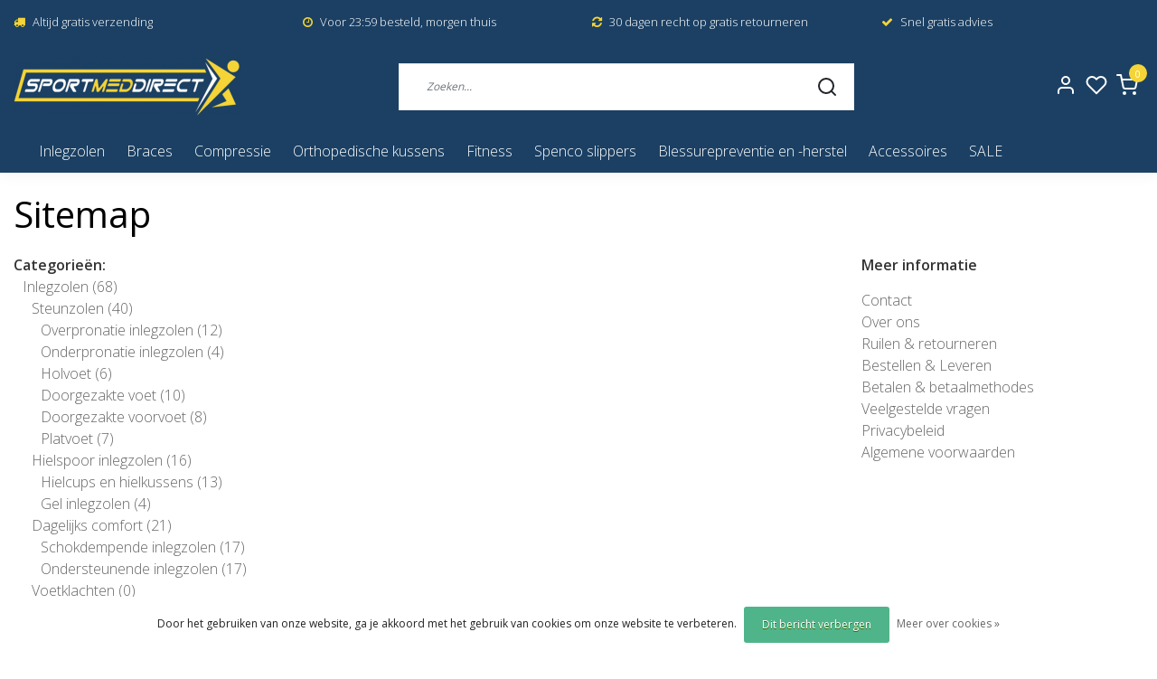

--- FILE ---
content_type: text/html;charset=utf-8
request_url: https://www.sportmeddirect.nl/sitemap/
body_size: 17123
content:
<!DOCTYPE html>
<html lang="nl">
<head>
  <!--
    Dynamic Theme
    Theme by InStijl Media
    https://www.instijlmedia.nl
    
    If you are interested in our special offers or some customizaton, please contact us at support@instijlmedia.nl.
    -->
  <meta charset="utf-8"/>
<!-- [START] 'blocks/head.rain' -->
<!--

  (c) 2008-2026 Lightspeed Netherlands B.V.
  http://www.lightspeedhq.com
  Generated: 21-01-2026 @ 00:32:36

-->
<link rel="canonical" href="https://www.sportmeddirect.nl/sitemap/"/>
<link rel="alternate" href="https://www.sportmeddirect.nl/index.rss" type="application/rss+xml" title="Nieuwe producten"/>
<link href="https://cdn.webshopapp.com/assets/cookielaw.css?2025-02-20" rel="stylesheet" type="text/css"/>
<meta name="robots" content="noodp,noydir"/>
<meta name="google-site-verification" content="p8VXIIO_G0kdcrj090vAgOV-IViKX2F_W85TuZZSMpc"/>
<meta property="og:url" content="https://www.sportmeddirect.nl/sitemap/?source=facebook"/>
<meta property="og:site_name" content="Sportmeddirect"/>
<meta property="og:title" content="Sitemap"/>
<meta property="og:description" content="Alles om beter te bewegen in één online winkel.  Gratis verzending. Voor 23:59 besteld, morgen in huis. Inlegzolen. Brace. Compressie-gear. Orthopedische kuss"/>
<script>
<!-- Global site tag (gtag.js) - Google Ads: CONVERSION_ID -->

    <script async src="https://www.googletagmanager.com/gtag/js?id=AW-CONVERSION_ID"></script>
    <script>

        window.dataLayer = window.dataLayer || [];
        function gtag(){dataLayer.push(arguments);}
        gtag('js', new Date());

        gtag('config','GTM-KFMKP8F');
    </script>
</script>
<!--[if lt IE 9]>
<script src="https://cdn.webshopapp.com/assets/html5shiv.js?2025-02-20"></script>
<![endif]-->
<!-- [END] 'blocks/head.rain' -->
	<title>Sitemap</title>
  <meta name="description" content="Alles om beter te bewegen in één online winkel.  Gratis verzending. Voor 23:59 besteld, morgen in huis. Inlegzolen. Brace. Compressie-gear. Orthopedische kuss" />
  <meta name="keywords" content="Sitemap" />
  <meta http-equiv="X-UA-Compatible" content="IE=Edge">
  <meta name="viewport" content="width=device-width">
  <meta name="apple-mobile-web-app-capable" content="yes">
  <meta name="apple-mobile-web-app-status-bar-style" content="black">
  <link rel="shortcut icon" href="https://cdn.webshopapp.com/shops/311540/themes/174746/v/362636/assets/favicon.ico?20201123191932" type="image/x-icon" />
	<link rel="preconnect" href="//ajax.googleapis.com">
	<link rel="preconnect" href="//cdn.webshopapp.com/">
	<link rel="preconnect" href="//cdn.webshopapp.com/">	
	<link rel="preconnect" href="//fonts.googleapis.com">
	<link rel="preconnect" href="//fonts.gstatic.com" crossorigin>
  <link rel="dns-prefetch" href="//ajax.googleapis.com">
	<link rel="dns-prefetch" href="//cdn.webshopapp.com/">
	<link rel="dns-prefetch" href="//cdn.webshopapp.com/">	
	<link rel="dns-prefetch" href="//fonts.googleapis.com">
	<link rel="dns-prefetch" href="//fonts.gstatic.com" crossorigin>
  <!-- Theme fonts -->
  <link href="//fonts.googleapis.com/css?family=Open%20Sans:400,300,600,700" rel="preload" as="style">
    <link href="//fonts.googleapis.com/css?family=Open%20Sans:400,300,600,700" rel="stylesheet" defer>
  <!-- feather icons -->
	<script src="https://cdn.webshopapp.com/shops/311540/themes/174746/assets/js-feathericons.js?2024021915221420201221145455"></script>
  <!--- Fallback Icons -->
	<link rel="stylesheet" href="https://cdn.webshopapp.com/shops/311540/themes/174746/assets/css-fontawesome.css?2024021915221420201221145455" />
	<!-- Theme CSS -->
  <link rel="preload" href="https://cdn.webshopapp.com/shops/311540/themes/174746/assets/css-bootstrap.css?2024021915221420201221145455" as="style">
  <link rel="stylesheet" href="https://cdn.webshopapp.com/shops/311540/themes/174746/assets/css-bootstrap.css?2024021915221420201221145455" />
  <link rel="preload" href="https://cdn.webshopapp.com/shops/311540/themes/174746/assets/css-owl-carousel.css?2024021915221420201221145455" as="style">
  <link rel="stylesheet" href="https://cdn.webshopapp.com/shops/311540/themes/174746/assets/css-owl-carousel.css?2024021915221420201221145455" />
	<link rel="preload" href="https://cdn.webshopapp.com/shops/311540/themes/174746/assets/style.css?2024021915221420201221145455" as="style">
  <link rel="stylesheet" href="https://cdn.webshopapp.com/shops/311540/themes/174746/assets/style.css?2024021915221420201221145455" defer />
  <link rel="preload" href="https://cdn.webshopapp.com/shops/311540/themes/174746/assets/settings.css?2024021915221420201221145455" as="style">
  <link rel="stylesheet" href="https://cdn.webshopapp.com/shops/311540/themes/174746/assets/settings.css?2024021915221420201221145455" />
  <link rel="stylesheet" href="https://cdn.webshopapp.com/shops/311540/themes/174746/assets/gui-ism.css?2024021915221420201221145455" />
  <!-- Theme scripts -->
  <link type="preload" src="https://cdn.webshopapp.com/assets/jquery-1-9-1.js?2025-02-20" as="script">
  <script src="https://cdn.webshopapp.com/assets/jquery-1-9-1.js?2025-02-20"></script>
  <link type="preload" src="https://cdn.webshopapp.com/shops/311540/themes/174746/assets/js-lazyload.js?2024021915221420201221145455" as="script">
  <link type="preload" src="https://cdn.webshopapp.com/shops/311540/themes/174746/assets/js-popper.js?2024021915221420201221145455" as="script">
	<link type="preload" src="https://cdn.webshopapp.com/assets/gui.js?2025-02-20" as="script">
  <link type="preload" src="https://cdn.webshopapp.com/assets/gui-responsive-2-0.js?2025-02-20" as="script">
  <link type="preload" src="https://cdn.webshopapp.com/shops/311540/themes/174746/assets/js-bootstrap.js?2024021915221420201221145455" as="script">
  <link type="preload" src="https://cdn.webshopapp.com/shops/311540/themes/174746/assets/js-owl-carousel.js?2024021915221420201221145455" as="script">
  <link type="preload" src="https://cdn.webshopapp.com/shops/311540/themes/174746/assets/js-theme.js?2024021915221420201221145455" as="script">
   <!-- CORE SCRIPTS -->
  <script src="https://cdn.webshopapp.com/shops/311540/themes/174746/assets/js-jquery-ui.js?2024021915221420201221145455"></script>
  <script type="text/javascript" src="https://cdn.webshopapp.com/assets/gui.js?2025-02-20"></script>
  <script type="text/javascript" src="https://cdn.webshopapp.com/assets/gui-responsive-2-0.js?2025-02-20"></script>
   <!-- Google Tag Manager -->
  </head>
  
<body class="body osx webkit">
    
  <div id="wrapper" class="wrapper">
     <!-- Template -->
        
<header id="header" class="header-white nav-theme sticky-top">
    	<div class="theme-usp text-xl-left text-center up d-none d-sm-block ">
    <div class="container-ism">
        <div class="row">
                      <div class="col-xl col-md-6 mb-md-0 mb-3">
              <div class="usp-item d-inline-block align-items-center"><i class="fa fa-truck mr-2 co-theme"></i><span>Altijd gratis verzending</span></div>
            </div>
                      <div class="col-xl col-md-6 mb-md-0 mb-3">
              <div class="usp-item d-inline-block align-items-center"><i class="fa fa-clock-o mr-2 co-theme"></i><span>Voor 23:59 besteld, morgen thuis</span></div>
            </div>
                      <div class="col-xl col-md-6 mb-md-0 mb-3">
              <div class="usp-item d-inline-block align-items-center"><i class="fa fa-refresh mr-2 co-theme"></i><span>30 dagen recht op gratis retourneren</span></div>
            </div>
                      <div class="col-xl col-md-6 mb-md-0 mb-3">
              <div class="usp-item d-inline-block align-items-center"><i class="fa fa-check mr-2 co-theme"></i><span>Snel gratis advies</span></div>
            </div>
                  </div>
    </div>
</div>
    <div class="header-inner bg-header text-header">
    <div class="container-ism">
      <div class="row">
                <div class="col-6 col-lg-4 pr-0 order-xl-1">
          <div class="logo d-flex  justify-content-start align-items-center h-100">
            <a href="" title="" onclick="mobileNav($(this));return false;" id="resNavOpener" class="link link-menu text-center text-header mr-2 d-xl-none d-block" data-target="#overlayNavigation">
              <div class="menu-icon">
              <span class="fa fa-bars" data-feather="menu" aria-hidden="true"></span>
              </div>
            </a>
            <a href="https://www.sportmeddirect.nl/" title="Sportmeddirect de online expert in inlegzolen, braces en compressiekleding!">
              <img src="https://cdn.webshopapp.com/shops/311540/themes/174746/v/350458/assets/img-logo.png?20201123191230" alt="Sportmeddirect de online expert in inlegzolen, braces en compressiekleding!" class="img-logo img-fluid">
            </a>
          </div>
        </div>
        <div class="col-1 col-lg-5 w-100 d-lg-block d-none justify-content-center align-self-center order-xl-2">
                    <div id="search">
            <form role="search" action="https://www.sportmeddirect.nl/search/" method="get" id="formSearch" class="d-md-block d-none position-relative"  data-search-type="desktop">
               <div class="search-theme white input-group-append btn-squared align-items-center">
                  <input type="search" class="form-control border-squared-right border-0 py-3 h-auto focus-0" autocomplete="off" placeholder="Zoeken..." value="" name="q" id="search-input" data-device="desktop">
                  <a href="" class="btn btn-theme border-squared-left mb-0 p-0 px-3" type="submit" title="Zoeken" onclick="$('#formSearch').submit();">
                    <i class="fa fa-search" data-feather="search"></i>
                  </a>
               </div>
              <div class="autocomplete hide">
                                  <div class="search-title-box text-body all text-center py-2 px-3">
                    <span>Alle categorieën <i><em>(0)</em></i></span>
                 </div>
                <div class="products products-livesearch row px-3 mb-3 clearfix"></div>
                <div class="notfound hide p-3">Geen producten gevonden...</div>
                <div class="more px-3 mb-3 clear">
                  <a class="btn btn-secondary btn-sm result-btn livesearch" href="https://www.sportmeddirect.nl/search/">
                    <span>Bekijk alle resultaten</span>
                  </a>
                </div>
              </div>
            </form>
          </div>
                            </div>
        <div class="col-6 col-lg-3 order-3">
          <div class="d-inline-block h-100 float-right">
                        <div class="header-search d-lg-none d-inline-block h-100">
              <button class="btn-search btn-nav border-0 p-0 m-0 h-100 bg-header text-header focus-0" onclick="mobileNav($(this));return false;" data-target="#overlaySearch">
                <i class="fa fa-lg fa-search" aria-hidden="true" data-feather="search"></i>
              </button>
            </div>
                        <div class="header-user header-languages d-none h-100">
              <div class="dropdown">
                <button class="btn-user btn-nav border-0 p-0 m-0 h-100 text-header focus-0" onclick="mobileNav($(this));return false;" data-target="#overlayUser">
                        							                  	<span class="flag flag-nl"></span>
                  	      						                </button>
            	</div>
            </div>
                        <div class="header-user d-inline-block h-100">
              <button class="btn-user btn-nav border-0 p-0 m-0 h-100 text-header focus-0" onclick="mobileNav($(this));return false;" data-target="#overlayUser">
                <i class="fa fa-lg fa-user-o" aria-hidden="true" data-feather="user"></i>
              </button>
            </div>
                        <div class="header-heart d-inline-block h-100">
              <a href="https://www.sportmeddirect.nl/account/wishlist/" class="btn-heart btn-nav border-0 p-0 m-0 h-100 text-header focus-0">
                <i class="fa fa-lg fa-heart-o" aria-hidden="true" data-feather="heart"></i>
              </a>
            </div>
                        <div class="header-cart d-inline-block h-100">
              <button class="btn-user btn-nav border-0 p-0 m-0 h-100 text-header focus-0 position-relative" onclick="mobileNav($(this));return false;" data-target="#overlayCart">
                <i class="fa fa-lg fa-shopping-cart" aria-hidden="true" data-feather="shopping-cart"></i>
                <span class="cart-count">0</span>
              </button>
            </div>
          </div>
        </div>

      </div>
    </div>
  </div>
            <nav id="megamenu" class="navbar navbar-expand-lg bg-navbar text-navbar py-0 d-xl-block d-none">
  <div class="container-ism">
    <div class="ism-mainnav">
      <ul class="nav mr-auto">
                                  <li class="nav-item item  categories">
            <a href="https://www.sportmeddirect.nl/inlegzolen/" class="nav-link">Inlegzolen</a>
                                    <div class="subnav ism-megamenu">
                            	                            <div class="container-ism d-flex position-relative">                                  <ul class="subnav-col list-unstyled m-0">
                                          <li class="subitem">
                        <a href="https://www.sportmeddirect.nl/inlegzolen/steunzolen/" title="Steunzolen">Steunzolen</a>
                                                <ul class="subsubnav list-unstyled p-0 m-0">
                                                     <li class="subsubitem active">
                    <a href="https://www.sportmeddirect.nl/inlegzolen/steunzolen/overpronatie-inlegzolen/" title="Overpronatie inlegzolen">Overpronatie inlegzolen</a></li>
                                                     <li class="subsubitem">
                    <a href="https://www.sportmeddirect.nl/inlegzolen/steunzolen/onderpronatie-inlegzolen/" title="Onderpronatie inlegzolen">Onderpronatie inlegzolen</a></li>
                                                     <li class="subsubitem">
                    <a href="https://www.sportmeddirect.nl/inlegzolen/steunzolen/holvoet/" title="Holvoet">Holvoet</a></li>
                                                     <li class="subsubitem">
                    <a href="https://www.sportmeddirect.nl/inlegzolen/steunzolen/doorgezakte-voet/" title="Doorgezakte voet">Doorgezakte voet</a></li>
                                                     <li class="subsubitem">
                    <a href="https://www.sportmeddirect.nl/inlegzolen/steunzolen/doorgezakte-voorvoet/" title="Doorgezakte voorvoet">Doorgezakte voorvoet</a></li>
                                                     <li class="subsubitem">
                    <a href="https://www.sportmeddirect.nl/inlegzolen/steunzolen/platvoet/" title="Platvoet">Platvoet</a></li>
                                                                              <li class="subsubitem">
                            <a href="https://www.sportmeddirect.nl/inlegzolen/steunzolen/" title="Steunzolen" class="btn-link">Bekijk alles</a>
                          </li>
                                                  </ul>
                                              </li>
                                          <li class="subitem">
                        <a href="https://www.sportmeddirect.nl/inlegzolen/hielspoor-inlegzolen/" title="Hielspoor inlegzolen">Hielspoor inlegzolen</a>
                                                <ul class="subsubnav list-unstyled p-0 m-0">
                                                     <li class="subsubitem active">
                    <a href="https://www.sportmeddirect.nl/inlegzolen/hielspoor-inlegzolen/hielcups-en-hielkussens/" title="Hielcups en hielkussens">Hielcups en hielkussens</a></li>
                                                     <li class="subsubitem">
                    <a href="https://www.sportmeddirect.nl/inlegzolen/hielspoor-inlegzolen/gel-inlegzolen/" title="Gel inlegzolen">Gel inlegzolen</a></li>
                                                                            </ul>
                                              </li>
                                      </ul>
                                  <ul class="subnav-col list-unstyled m-0">
                                          <li class="subitem">
                        <a href="https://www.sportmeddirect.nl/inlegzolen/dagelijks-comfort/" title="Dagelijks comfort">Dagelijks comfort</a>
                                                <ul class="subsubnav list-unstyled p-0 m-0">
                                                     <li class="subsubitem active">
                    <a href="https://www.sportmeddirect.nl/inlegzolen/dagelijks-comfort/schokdempende-inlegzolen/" title="Schokdempende inlegzolen">Schokdempende inlegzolen</a></li>
                                                     <li class="subsubitem">
                    <a href="https://www.sportmeddirect.nl/inlegzolen/dagelijks-comfort/ondersteunende-inlegzolen/" title="Ondersteunende inlegzolen">Ondersteunende inlegzolen</a></li>
                                                                            </ul>
                                              </li>
                                          <li class="subitem">
                        <a href="https://www.sportmeddirect.nl/inlegzolen/voetklachten/" title="Voetklachten">Voetklachten</a>
                                                <ul class="subsubnav list-unstyled p-0 m-0">
                                                     <li class="subsubitem active">
                    <a href="https://www.sportmeddirect.nl/inlegzolen/voetklachten/hielspoor-hielpijn/" title="Hielspoor / hielpijn">Hielspoor / hielpijn</a></li>
                                                     <li class="subsubitem">
                    <a href="https://www.sportmeddirect.nl/inlegzolen/voetklachten/branderige-pijnlijke-voeten/" title="Branderige / pijnlijke voeten">Branderige / pijnlijke voeten</a></li>
                                                     <li class="subsubitem">
                    <a href="https://www.sportmeddirect.nl/inlegzolen/voetklachten/hamertenen/" title="Hamertenen">Hamertenen</a></li>
                                                     <li class="subsubitem">
                    <a href="https://www.sportmeddirect.nl/inlegzolen/voetklachten/mortons-neuralgie/" title="Mortons neuralgie">Mortons neuralgie</a></li>
                                                     <li class="subsubitem">
                    <a href="https://www.sportmeddirect.nl/inlegzolen/voetklachten/metatarsalgie/" title="Metatarsalgie">Metatarsalgie</a></li>
                                                     <li class="subsubitem">
                    <a href="https://www.sportmeddirect.nl/inlegzolen/voetklachten/diabetes-voeten/" title="Diabetes voeten">Diabetes voeten</a></li>
                                                                              <li class="subsubitem">
                            <a href="https://www.sportmeddirect.nl/inlegzolen/voetklachten/" title="Voetklachten" class="btn-link">Bekijk alles</a>
                          </li>
                                                  </ul>
                                              </li>
                                      </ul>
                                  <ul class="subnav-col list-unstyled m-0">
                                          <li class="subitem">
                        <a href="https://www.sportmeddirect.nl/inlegzolen/sport-inlegzolen/" title="Sport inlegzolen">Sport inlegzolen</a>
                                                <ul class="subsubnav list-unstyled p-0 m-0">
                                                     <li class="subsubitem active">
                    <a href="https://www.sportmeddirect.nl/inlegzolen/sport-inlegzolen/hardloop-inlegzolen/" title="Hardloop inlegzolen">Hardloop inlegzolen</a></li>
                                                     <li class="subsubitem">
                    <a href="https://www.sportmeddirect.nl/inlegzolen/sport-inlegzolen/voetbal-inlegzolen/" title="Voetbal inlegzolen">Voetbal inlegzolen</a></li>
                                                                            </ul>
                                              </li>
                                          <li class="subitem">
                        <a href="https://www.sportmeddirect.nl/inlegzolen/merken/" title="Merken">Merken</a>
                                                <ul class="subsubnav list-unstyled p-0 m-0">
                                                     <li class="subsubitem active">
                    <a href="https://www.sportmeddirect.nl/inlegzolen/merken/supsole/" title="SUPSOLE">SUPSOLE</a></li>
                                                     <li class="subsubitem">
                    <a href="https://www.sportmeddirect.nl/inlegzolen/merken/spenco/" title="Spenco">Spenco</a></li>
                                                     <li class="subsubitem">
                    <a href="https://www.sportmeddirect.nl/inlegzolen/merken/sofsole/" title="Sofsole">Sofsole</a></li>
                                                     <li class="subsubitem">
                    <a href="https://www.sportmeddirect.nl/inlegzolen/merken/orthomove/" title="Orthomove">Orthomove</a></li>
                                                     <li class="subsubitem">
                    <a href="https://www.sportmeddirect.nl/inlegzolen/merken/saluber/" title="Saluber">Saluber</a></li>
                                                     <li class="subsubitem">
                    <a href="https://www.sportmeddirect.nl/inlegzolen/merken/mysole/" title="Mysole">Mysole</a></li>
                                                                              <li class="subsubitem">
                            <a href="https://www.sportmeddirect.nl/inlegzolen/merken/" title="Merken" class="btn-link">Bekijk alles</a>
                          </li>
                                                  </ul>
                                              </li>
                                      </ul>
                              	                <div class="menu-close">
                  <a href=" " title="" onclick="closeMenu();return false;">
                  	<i class="fa fa-close close" data-feather="x"></i>
                  </a>
                </div>
              	            	</div>            </div>
                    	</li>
                          <li class="nav-item item  categories">
            <a href="https://www.sportmeddirect.nl/braces/" class="nav-link">Braces</a>
                                    <div class="subnav ism-megamenu">
                            	                            <div class="container-ism d-flex position-relative">                                  <ul class="subnav-col list-unstyled m-0">
                                          <li class="subitem">
                        <a href="https://www.sportmeddirect.nl/braces/enkelbrace/" title="Enkelbrace">Enkelbrace</a>
                                              </li>
                                          <li class="subitem">
                        <a href="https://www.sportmeddirect.nl/braces/elleboogbrace/" title="Elleboogbrace">Elleboogbrace</a>
                                                <ul class="subsubnav list-unstyled p-0 m-0">
                                                     <li class="subsubitem active">
                    <a href="https://www.sportmeddirect.nl/braces/elleboogbrace/tenniselleboogbrace/" title="Tenniselleboogbrace">Tenniselleboogbrace</a></li>
                                                                            </ul>
                                              </li>
                                          <li class="subitem">
                        <a href="https://www.sportmeddirect.nl/braces/polsbrace/" title="Polsbrace">Polsbrace</a>
                                              </li>
                                      </ul>
                                  <ul class="subnav-col list-unstyled m-0">
                                          <li class="subitem">
                        <a href="https://www.sportmeddirect.nl/braces/rugbrace/" title="Rugbrace">Rugbrace</a>
                                                <ul class="subsubnav list-unstyled p-0 m-0">
                                                     <li class="subsubitem active">
                    <a href="https://www.sportmeddirect.nl/braces/rugbrace/postuur-corrector/" title="Postuur corrector">Postuur corrector</a></li>
                                                     <li class="subsubitem">
                    <a href="https://www.sportmeddirect.nl/braces/rugbrace/zwangerschapsband/" title="Zwangerschapsband">Zwangerschapsband</a></li>
                                                                            </ul>
                                              </li>
                                          <li class="subitem">
                        <a href="https://www.sportmeddirect.nl/braces/kniebrace/" title="Kniebrace">Kniebrace</a>
                                                <ul class="subsubnav list-unstyled p-0 m-0">
                                                     <li class="subsubitem active">
                    <a href="https://www.sportmeddirect.nl/braces/kniebrace/patellabrace/" title="Patellabrace">Patellabrace</a></li>
                                                                            </ul>
                                              </li>
                                          <li class="subitem">
                        <a href="https://www.sportmeddirect.nl/braces/duimbrace/" title="Duimbrace">Duimbrace</a>
                                                <ul class="subsubnav list-unstyled p-0 m-0">
                                                     <li class="subsubitem active">
                    <a href="https://www.sportmeddirect.nl/braces/duimbrace/pols-duimbrace-combinatie/" title="Pols- duimbrace combinatie">Pols- duimbrace combinatie</a></li>
                                                                            </ul>
                                              </li>
                                      </ul>
                                  <ul class="subnav-col list-unstyled m-0">
                                          <li class="subitem">
                        <a href="https://www.sportmeddirect.nl/braces/schouderbrace/" title="Schouderbrace">Schouderbrace</a>
                                              </li>
                                          <li class="subitem">
                        <a href="https://www.sportmeddirect.nl/braces/kuitbrace-scheenbeenbrace/" title="Kuitbrace / Scheenbeenbrace">Kuitbrace / Scheenbeenbrace</a>
                                              </li>
                                          <li class="subitem">
                        <a href="https://www.sportmeddirect.nl/braces/achillespees-brace/" title="Achillespees brace">Achillespees brace</a>
                                              </li>
                                      </ul>
                                  <ul class="subnav-col list-unstyled m-0">
                                          <li class="subitem">
                        <a href="https://www.sportmeddirect.nl/braces/bovenbeenbrace/" title="Bovenbeenbrace">Bovenbeenbrace</a>
                                              </li>
                                          <li class="subitem">
                        <a href="https://www.sportmeddirect.nl/braces/merken/" title="Merken">Merken</a>
                                                <ul class="subsubnav list-unstyled p-0 m-0">
                                                     <li class="subsubitem active">
                    <a href="https://www.sportmeddirect.nl/braces/merken/bauerfeind/" title="Bauerfeind">Bauerfeind</a></li>
                                                     <li class="subsubitem">
                    <a href="https://www.sportmeddirect.nl/braces/merken/push-sports/" title="Push Sports">Push Sports</a></li>
                                                     <li class="subsubitem">
                    <a href="https://www.sportmeddirect.nl/braces/merken/reh4/" title="Reh4">Reh4</a></li>
                                                     <li class="subsubitem">
                    <a href="https://www.sportmeddirect.nl/braces/merken/meyramedical/" title="MeyraMedical">MeyraMedical</a></li>
                                                     <li class="subsubitem">
                    <a href="https://www.sportmeddirect.nl/braces/merken/medi/" title="Medi">Medi</a></li>
                                                                            </ul>
                                              </li>
                                      </ul>
                              	                <div class="menu-close">
                  <a href=" " title="" onclick="closeMenu();return false;">
                  	<i class="fa fa-close close" data-feather="x"></i>
                  </a>
                </div>
              	            	</div>            </div>
                    	</li>
                          <li class="nav-item item  categories">
            <a href="https://www.sportmeddirect.nl/compressie/" class="nav-link">Compressie</a>
                                    <div class="subnav ism-megamenu">
                            	                            <div class="container-ism d-flex position-relative">                                  <ul class="subnav-col list-unstyled m-0">
                                          <li class="subitem">
                        <a href="https://www.sportmeddirect.nl/compressie/compressiekousen/" title="Compressiekousen">Compressiekousen</a>
                                                <ul class="subsubnav list-unstyled p-0 m-0">
                                                     <li class="subsubitem active">
                    <a href="https://www.sportmeddirect.nl/compressie/compressiekousen/vb-compressiekousen/" title="VB Compressiekousen">VB Compressiekousen</a></li>
                                                     <li class="subsubitem">
                    <a href="https://www.sportmeddirect.nl/compressie/compressiekousen/herzog-compressiekousen/" title="Herzog Compressiekousen">Herzog Compressiekousen</a></li>
                                                     <li class="subsubitem">
                    <a href="https://www.sportmeddirect.nl/compressie/compressiekousen/cep-compressiekousen/" title="CEP Compressiekousen">CEP Compressiekousen</a></li>
                                                     <li class="subsubitem">
                    <a href="https://www.sportmeddirect.nl/compressie/compressiekousen/inc-compressiekousen/" title="INC Compressiekousen">INC Compressiekousen</a></li>
                                                                            </ul>
                                              </li>
                                          <li class="subitem">
                        <a href="https://www.sportmeddirect.nl/compressie/compressietubes-calf-sleeves/" title="Compressietubes / Calf sleeves">Compressietubes / Calf sleeves</a>
                                                <ul class="subsubnav list-unstyled p-0 m-0">
                                                     <li class="subsubitem active">
                    <a href="https://www.sportmeddirect.nl/compressie/compressietubes-calf-sleeves/vb-calf-sleeves/" title="VB Calf Sleeves">VB Calf Sleeves</a></li>
                                                     <li class="subsubitem">
                    <a href="https://www.sportmeddirect.nl/compressie/compressietubes-calf-sleeves/herzog-compressietubes/" title="Herzog Compressietubes">Herzog Compressietubes</a></li>
                                                     <li class="subsubitem">
                    <a href="https://www.sportmeddirect.nl/compressie/compressietubes-calf-sleeves/cep-compressietubes/" title="CEP Compressietubes">CEP Compressietubes</a></li>
                                                     <li class="subsubitem">
                    <a href="https://www.sportmeddirect.nl/compressie/compressietubes-calf-sleeves/inc-compressietubes/" title="INC Compressietubes">INC Compressietubes</a></li>
                                                                            </ul>
                                              </li>
                                      </ul>
                                  <ul class="subnav-col list-unstyled m-0">
                                          <li class="subitem">
                        <a href="https://www.sportmeddirect.nl/compressie/arm-sleeves/" title="Arm Sleeves">Arm Sleeves</a>
                                              </li>
                                          <li class="subitem">
                        <a href="https://www.sportmeddirect.nl/compressie/sportsokken/" title="Sportsokken">Sportsokken</a>
                                                <ul class="subsubnav list-unstyled p-0 m-0">
                                                     <li class="subsubitem active">
                    <a href="https://www.sportmeddirect.nl/compressie/sportsokken/antislip-sokken-grip-sokken/" title="Antislip sokken / Grip sokken">Antislip sokken / Grip sokken</a></li>
                                                                            </ul>
                                              </li>
                                      </ul>
                                  <ul class="subnav-col list-unstyled m-0">
                                          <li class="subitem">
                        <a href="https://www.sportmeddirect.nl/compressie/compressiebroek/" title="Compressiebroek">Compressiebroek</a>
                                              </li>
                                          <li class="subitem">
                        <a href="https://www.sportmeddirect.nl/compressie/vliegtuigsokken/" title="Vliegtuigsokken">Vliegtuigsokken</a>
                                              </li>
                                      </ul>
                                  <ul class="subnav-col list-unstyled m-0">
                                          <li class="subitem">
                        <a href="https://www.sportmeddirect.nl/compressie/diabetes-sokken/" title="Diabetes sokken">Diabetes sokken</a>
                                              </li>
                                          <li class="subitem">
                        <a href="https://www.sportmeddirect.nl/compressie/merken/" title="Merken">Merken</a>
                                                <ul class="subsubnav list-unstyled p-0 m-0">
                                                     <li class="subsubitem active">
                    <a href="https://www.sportmeddirect.nl/compressie/merken/vb-compression/" title="VB Compression">VB Compression</a></li>
                                                     <li class="subsubitem">
                    <a href="https://www.sportmeddirect.nl/compressie/merken/cep/" title="CEP">CEP</a></li>
                                                     <li class="subsubitem">
                    <a href="https://www.sportmeddirect.nl/compressie/merken/herzog/" title="Herzog">Herzog</a></li>
                                                     <li class="subsubitem">
                    <a href="https://www.sportmeddirect.nl/compressie/merken/inc-compression/" title="INC Compression">INC Compression</a></li>
                                                     <li class="subsubitem">
                    <a href="https://www.sportmeddirect.nl/compressie/merken/horizon/" title="Horizon">Horizon</a></li>
                                                     <li class="subsubitem">
                    <a href="https://www.sportmeddirect.nl/compressie/merken/gearxpro/" title="GEARXPro">GEARXPro</a></li>
                                                                              <li class="subsubitem">
                            <a href="https://www.sportmeddirect.nl/compressie/merken/" title="Merken" class="btn-link">Bekijk alles</a>
                          </li>
                                                  </ul>
                                              </li>
                                      </ul>
                              	                <div class="menu-close">
                  <a href=" " title="" onclick="closeMenu();return false;">
                  	<i class="fa fa-close close" data-feather="x"></i>
                  </a>
                </div>
              	            	</div>            </div>
                    	</li>
                          <li class="nav-item item  categories">
            <a href="https://www.sportmeddirect.nl/orthopedische-kussens/" class="nav-link">Orthopedische kussens</a>
                                    <div class="subnav ism-megamenu">
                            	                            <div class="container-ism d-flex position-relative">                                  <ul class="subnav-col list-unstyled m-0">
                                          <li class="subitem">
                        <a href="https://www.sportmeddirect.nl/orthopedische-kussens/orthopedisch-hoofdkussen/" title="Orthopedisch hoofdkussen">Orthopedisch hoofdkussen</a>
                                              </li>
                                          <li class="subitem">
                        <a href="https://www.sportmeddirect.nl/orthopedische-kussens/lendekussen/" title="Lendekussen">Lendekussen</a>
                                              </li>
                                      </ul>
                                  <ul class="subnav-col list-unstyled m-0">
                                          <li class="subitem">
                        <a href="https://www.sportmeddirect.nl/orthopedische-kussens/zitkussen/" title="Zitkussen">Zitkussen</a>
                                              </li>
                                          <li class="subitem">
                        <a href="https://www.sportmeddirect.nl/orthopedische-kussens/wigkussen/" title="Wigkussen">Wigkussen</a>
                                              </li>
                                      </ul>
                                  <ul class="subnav-col list-unstyled m-0">
                                          <li class="subitem">
                        <a href="https://www.sportmeddirect.nl/orthopedische-kussens/kniekussen/" title="Kniekussen">Kniekussen</a>
                                              </li>
                                          <li class="subitem">
                        <a href="https://www.sportmeddirect.nl/orthopedische-kussens/anti-decubitus-kussen/" title="Anti decubitus kussen">Anti decubitus kussen</a>
                                              </li>
                                      </ul>
                                  <ul class="subnav-col list-unstyled m-0">
                                          <li class="subitem">
                        <a href="https://www.sportmeddirect.nl/orthopedische-kussens/merken/" title="Merken">Merken</a>
                                                <ul class="subsubnav list-unstyled p-0 m-0">
                                                     <li class="subsubitem active">
                    <a href="https://www.sportmeddirect.nl/orthopedische-kussens/merken/qmed/" title="Qmed">Qmed</a></li>
                                                     <li class="subsubitem">
                    <a href="https://www.sportmeddirect.nl/orthopedische-kussens/merken/reh4clinic/" title="Reh4Clinic">Reh4Clinic</a></li>
                                                                            </ul>
                                              </li>
                                      </ul>
                              	                <div class="menu-close">
                  <a href=" " title="" onclick="closeMenu();return false;">
                  	<i class="fa fa-close close" data-feather="x"></i>
                  </a>
                </div>
              	            	</div>            </div>
                    	</li>
                          <li class="nav-item item  categories">
            <a href="https://www.sportmeddirect.nl/fitness/" class="nav-link">Fitness</a>
                                    <div class="subnav ism-megamenu">
                            	                            <div class="container-ism d-flex position-relative">                                  <ul class="subnav-col list-unstyled m-0">
                                          <li class="subitem">
                        <a href="https://www.sportmeddirect.nl/fitness/fitness-riem/" title="Fitness riem">Fitness riem</a>
                                                <ul class="subsubnav list-unstyled p-0 m-0">
                                                     <li class="subsubitem active">
                    <a href="https://www.sportmeddirect.nl/fitness/fitness-riem/powerlift-riem/" title="Powerlift riem">Powerlift riem</a></li>
                                                     <li class="subsubitem">
                    <a href="https://www.sportmeddirect.nl/fitness/fitness-riem/gewichthefriem/" title="Gewichthefriem">Gewichthefriem</a></li>
                                                                            </ul>
                                              </li>
                                          <li class="subitem">
                        <a href="https://www.sportmeddirect.nl/fitness/fitness-handschoenen/" title=" Fitness handschoenen"> Fitness handschoenen</a>
                                              </li>
                                      </ul>
                                  <ul class="subnav-col list-unstyled m-0">
                                          <li class="subitem">
                        <a href="https://www.sportmeddirect.nl/fitness/foam-roller/" title="Foam roller">Foam roller</a>
                                              </li>
                                          <li class="subitem">
                        <a href="https://www.sportmeddirect.nl/fitness/massage-bal/" title="Massage bal">Massage bal</a>
                                              </li>
                                      </ul>
                                  <ul class="subnav-col list-unstyled m-0">
                                          <li class="subitem">
                        <a href="https://www.sportmeddirect.nl/fitness/knee-sleeves-wraps/" title="Knee sleeves &amp; wraps">Knee sleeves &amp; wraps</a>
                                              </li>
                                          <li class="subitem">
                        <a href="https://www.sportmeddirect.nl/fitness/wrist-wraps/" title="Wrist wraps">Wrist wraps</a>
                                              </li>
                                      </ul>
                                  <ul class="subnav-col list-unstyled m-0">
                                          <li class="subitem">
                        <a href="https://www.sportmeddirect.nl/fitness/elbow-sleeves/" title="Elbow sleeves">Elbow sleeves</a>
                                              </li>
                                          <li class="subitem">
                        <a href="https://www.sportmeddirect.nl/fitness/trainingsaccessoires/" title="Trainingsaccessoires">Trainingsaccessoires</a>
                                              </li>
                                      </ul>
                                  <ul class="subnav-col list-unstyled m-0">
                                          <li class="subitem">
                        <a href="https://www.sportmeddirect.nl/fitness/merken/" title="Merken">Merken</a>
                                                <ul class="subsubnav list-unstyled p-0 m-0">
                                                     <li class="subsubitem active">
                    <a href="https://www.sportmeddirect.nl/fitness/merken/triggerpoint/" title="TriggerPoint">TriggerPoint</a></li>
                                                     <li class="subsubitem">
                    <a href="https://www.sportmeddirect.nl/fitness/merken/barbelts/" title="Barbelts">Barbelts</a></li>
                                                     <li class="subsubitem">
                    <a href="https://www.sportmeddirect.nl/fitness/merken/harbinger/" title="Harbinger">Harbinger</a></li>
                                                     <li class="subsubitem">
                    <a href="https://www.sportmeddirect.nl/fitness/merken/rehband/" title="Rehband">Rehband</a></li>
                                                     <li class="subsubitem">
                    <a href="https://www.sportmeddirect.nl/fitness/merken/pulseroll/" title="Pulseroll">Pulseroll</a></li>
                                                     <li class="subsubitem">
                    <a href="https://www.sportmeddirect.nl/fitness/merken/addaday/" title="Addaday">Addaday</a></li>
                                                                              <li class="subsubitem">
                            <a href="https://www.sportmeddirect.nl/fitness/merken/" title="Merken" class="btn-link">Bekijk alles</a>
                          </li>
                                                  </ul>
                                              </li>
                                      </ul>
                              	                <div class="menu-close">
                  <a href=" " title="" onclick="closeMenu();return false;">
                  	<i class="fa fa-close close" data-feather="x"></i>
                  </a>
                </div>
              	            	</div>            </div>
                    	</li>
                          <li class="nav-item item  categories">
            <a href="https://www.sportmeddirect.nl/spenco-slippers/" class="nav-link">Spenco slippers</a>
                    	</li>
                          <li class="nav-item item  categories">
            <a href="https://www.sportmeddirect.nl/blessurepreventie-en-herstel/" class="nav-link">Blessurepreventie en -herstel</a>
                                    <div class="subnav ism-dropdown">
                            	              	              	                                                              <ul class="subnav-col list-unstyled m-0">
                                          <li class="subitem">
                        <a href="https://www.sportmeddirect.nl/blessurepreventie-en-herstel/kinesiotape/" title="Kinesiotape">Kinesiotape</a>
                                              </li>
                                          <li class="subitem">
                        <a href="https://www.sportmeddirect.nl/blessurepreventie-en-herstel/blarenpleisters/" title="Blarenpleisters">Blarenpleisters</a>
                                              </li>
                                          <li class="subitem">
                        <a href="https://www.sportmeddirect.nl/blessurepreventie-en-herstel/spier-huid-balsems/" title="Spier/huid balsems">Spier/huid balsems</a>
                                              </li>
                                          <li class="subitem">
                        <a href="https://www.sportmeddirect.nl/blessurepreventie-en-herstel/overig/" title="Overig">Overig</a>
                                              </li>
                                      </ul>
                              	            	            </div>
                    	</li>
                          <li class="nav-item item  categories">
            <a href="https://www.sportmeddirect.nl/accessoires/" class="nav-link">Accessoires</a>
                                    <div class="subnav ism-megamenu">
                            	                            <div class="container-ism d-flex position-relative">                                  <ul class="subnav-col list-unstyled m-0">
                                          <li class="subitem">
                        <a href="https://www.sportmeddirect.nl/accessoires/schoenverzorging/" title="Schoenverzorging">Schoenverzorging</a>
                                              </li>
                                      </ul>
                                  <ul class="subnav-col list-unstyled m-0">
                                          <li class="subitem">
                        <a href="https://www.sportmeddirect.nl/accessoires/skinners/" title="Skinners">Skinners</a>
                                              </li>
                                      </ul>
                                  <ul class="subnav-col list-unstyled m-0">
                                          <li class="subitem">
                        <a href="https://www.sportmeddirect.nl/accessoires/overig/" title="Overig">Overig</a>
                                              </li>
                                      </ul>
                                  <ul class="subnav-col list-unstyled m-0">
                                          <li class="subitem">
                        <a href="https://www.sportmeddirect.nl/accessoires/sklz/" title="SKLZ">SKLZ</a>
                                                <ul class="subsubnav list-unstyled p-0 m-0">
                                                     <li class="subsubitem active">
                    <a href="https://www.sportmeddirect.nl/accessoires/sklz/athletic-intelligence/" title="ATHLETIC INTELLIGENCE">ATHLETIC INTELLIGENCE</a></li>
                                                     <li class="subsubitem">
                    <a href="https://www.sportmeddirect.nl/accessoires/sklz/performance/" title="PERFORMANCE">PERFORMANCE</a></li>
                                                     <li class="subsubitem">
                    <a href="https://www.sportmeddirect.nl/accessoires/sklz/soccer/" title="SOCCER">SOCCER</a></li>
                                                     <li class="subsubitem">
                    <a href="https://www.sportmeddirect.nl/accessoires/sklz/basketball/" title="BASKETBALL">BASKETBALL</a></li>
                                                     <li class="subsubitem">
                    <a href="https://www.sportmeddirect.nl/accessoires/sklz/pro-mini/" title="PRO MINI">PRO MINI</a></li>
                                                     <li class="subsubitem">
                    <a href="https://www.sportmeddirect.nl/accessoires/sklz/golf/" title="GOLF">GOLF</a></li>
                                                                              <li class="subsubitem">
                            <a href="https://www.sportmeddirect.nl/accessoires/sklz/" title="SKLZ" class="btn-link">Bekijk alles</a>
                          </li>
                                                  </ul>
                                              </li>
                                      </ul>
                              	                <div class="menu-close">
                  <a href=" " title="" onclick="closeMenu();return false;">
                  	<i class="fa fa-close close" data-feather="x"></i>
                  </a>
                </div>
              	            	</div>            </div>
                    	</li>
                          <li class="nav-item item  categories">
            <a href="https://www.sportmeddirect.nl/sale/" class="nav-link">SALE</a>
                                    <div class="subnav ism-dropdown">
                            	              	              	                                                              <ul class="subnav-col list-unstyled m-0">
                                          <li class="subitem">
                        <a href="https://www.sportmeddirect.nl/sale/cep/" title="CEP">CEP</a>
                                              </li>
                                          <li class="subitem">
                        <a href="https://www.sportmeddirect.nl/sale/horizon/" title="Horizon">Horizon</a>
                                              </li>
                                      </ul>
                              	            	            </div>
                    	</li>
                              </ul>
    </div>
  </div>
</nav>      </header>    <main class="main main-fixed overflow-hidden">
                                              		<div class="container-ism"><link rel="stylesheet" type="text/css" href="https://cdn.webshopapp.com/assets/gui-core.css?2025-02-20" />
<script src="https://cdn.webshopapp.com/assets/gui-core.js?2025-02-20"></script>
 <div class="gui gui-sitemap">
<script src="https://cdn.webshopapp.com/assets/jquery.validate.min.js?2025-02-20" ></script>

<script type="text/javascript">

    $(document).ready(function () {
        $.validator.methods.email = function( value, element ) {
          return  /^(([^<>()\[\]\\.,;:\s@"]+(\.[^<>()\[\]\\.,;:\s@"]+)*)|(".+"))@((\[[0-9]{1,3}\.[0-9]{1,3}\.[0-9]{1,3}\.[0-9]{1,3}])|(([a-zA-Z\-0-9]+\.)+[a-zA-Z]{2,}))$/.test( value );
        }

        $.extend($.validator.messages, {
            required: 'Dit is een verplicht veld',
            remote: 'Dit veld is ongeldig',
            email: 'Moet een geldig e-mailadres zijn',
            url: 'Moet een geldige URL zijn',
            date: 'Moet een geldige datum zijn',
            dateISO: 'Moet een geldige datum zijn (ISO)',
            number: 'Moet een geldig nummer zijn',
            digits: 'Moet alleen bestaan uit cijfers',
            creditcard: 'Moet een geldig creditcardnummer zijn',
            equalTo: 'Voer de waarde opnieuw in',
            accept: 'Moet een waarde zijn met een geldige extensie',
            maxlength: $.validator.format(
                'Moet {0} tekens of minder bevatten'
            ),
            minlength: $.validator.format(
                'Moet minstens {0} tekens bevatten'
            ),
            rangelength: $.validator.format(
                'Moet tussen de {0} en {1} tekens bevatten'
            ),
            range: $.validator.format(
                'Moet een waarde zijn tussen {0} en {1}'
            ),

            max: $.validator.format(
                'Moet gelijk zijn aan of lager zijn dan {0}'
            ),
            min: $.validator.format(
                'Moet gelijk zijn aan of hoger zijn dan {0}'
            ),
        });
    });

</script>

<style>
  .giftcard-check-balance a {
    color: #000;
    text-decoration: underline;
    cursor: pointer;
  }

  .giftcard-check-balance a:hover {
    text-decoration: none;
  }

  #giftcard-modal-wrapper {
    /*js toggle to flex*/
    display: none;
    position: absolute;
    width: 100%;
    height: 100%;
    align-items: center;
    justify-content: center;
    text-align: center;
    z-index: 10;

  }

  #giftcard-modal-wrapper .giftcard-modal {
    background: #fff;
    max-width: 600px;
    width: 80%;
    position: absolute;
    top: 0;
    overflow: auto;
    display: flex;
    flex-direction: column;
    justify-content: space-between;
  }


  #giftcard-modal-wrapper .giftcard-modal-background {
    background-color: #333;
    height: 100%;
    left: 0;
    position: fixed;
    opacity: 0.6;
    top: 0;
    width: 100%;
  }



  #giftcard-modal-wrapper .giftcard-modal-header {
    background: #fff;

    display: flex;
    align-items: baseline;
    justify-content: space-between;
    padding: 12px 24px;
    border-bottom: 1px solid #D7DCE1;
  }

  #giftcard-modal-wrapper .giftcard-modal-label {
    color: #232429;
    margin: 0;
    padding: 0;
    font-size: 18px;
  }

  #giftcard-modal-wrapper #giftcard-modal-close.close {
    background: rgba(12, 13, 13, 0.1);
    font-size: 16px;
    border-radius: 50%;
    display: flex;
    justify-content: center;
    width: 20px;
    height: 20px;
    line-height: 20px;
    font-weight: bold;
    color: rgba(12, 13, 13, 0.5);
  }

  #giftcard-modal-wrapper #giftcard-modal-close.close:hover {
    background: rgba(12, 13, 13, 0.3);
  }


  #giftcard-modal-wrapper .giftcard-modal-content {
    height: 100%;
  }

  #giftcard-modal-wrapper .giftcard-modal-image {
    width: 100%;
    min-height: 230px;
    background: url("https://storage.googleapis.com/gift_card_images/gift_cards2.jpeg") no-repeat center center;
    background-size: cover;
  }


  #giftcard-modal-wrapper .giftcard-modal-form-main {
    padding: 10px 120px;
  }

  #giftcard-modal-wrapper #giftcard-check-form {
    display: flex;
    flex-direction: column;
  }

  #giftcard-modal-wrapper #giftcard-check-form .giftcard-check-form-field {

    display: flex;
    flex-direction: column;
    width: 100%;
  }

  #giftcard-modal-wrapper #giftcard-check-form .giftcard-check-form-field label {
    display: flex;
    justify-content: space-between;
    align-self: baseline;
    font-size: 14px;
    font-weight: bold;
    color: #000;

  }

  #giftcard-modal-wrapper #giftcard-check-form .giftcard-check-form-field input {
    display: inline-block;
    padding: 10px 16px;
    border: 1px solid #000;
    font-size: 14px;
    max-width: inherit;
    height: 36px;
  }

  #giftcard-modal-wrapper #giftcard-check-form .giftcard-check-action {

    margin-top: 18px;
    background: #000;
    border: 1px solid #000;
    color: #fff;
    height: 40px;
    text-transform: capitalize;
    width: fit-content;
    padding: 0 18px;
    font-weight: bold;

  }

  #giftcard-modal-wrapper #giftcard-check-form .giftcard-check-action:hover {
    background: rgba(0, 0, 0, 0.65);
    color: #fff;
  }


  #giftcard-modal-wrapper #giftcard-check-form label.error {
    color: #ff0000;
    font-weight: normal;
  }

  #giftcard-modal-wrapper #giftcard-check-form .giftcard-check-form-field input.error {
    border: 1px solid #ff0000;
  }

  #giftcard-modal-wrapper #giftcard-modal-footer button {
    background: #D7DCE1;
    color: rgba(12, 13, 13, 0.5);
    padding: 18px 24px;
    display: flex;
    justify-content: center;
    align-items: center;
    text-transform: capitalize;
  }

  #giftcard-modal-wrapper #giftcard-modal-footer button:hover {
    background: rgba(12, 13, 13, 0.3);
  }

  #giftcard-modal-wrapper .giftcard-modal-footer {
    background: #F1F1F1;
    height: 70px;
    border-top: 1px solid #D7DCE1;
    display: flex;
    align-items: left;
    justify-content: flex-end;
    padding: 18px 24px;

  }

  @media (max-width: 575px) {
    #giftcard-modal-wrapper .giftcard-modal {
      max-width: inherit;
      width: 95%;

    }

    #giftcard-modal-wrapper .giftcard-modal-form-main {
      padding: 10px 10%;
    }
  }
</style>

<!-- Modal -->
<div id="giftcard-modal-wrapper">
  <div class="giftcard-modal-background"></div>
  <div class="giftcard-modal">
    <div class="giftcard-modal-header">
      <p class="giftcard-modal-label">Saldo cadeaubon controleren</p>
      <button id="giftcard-modal-close" type="button" class="close" aria-label="Close">
        <span aria-hidden="true">&times;</span>
      </button>
    </div>
    <!-- Modal content -->

    <div id="giftcard-modal-content" class="giftcard-modal-content">
      <div class="giftcard-modal-image"></div>
      <div class="giftcard-modal-form-main">
        <form id="giftcard-check-form">
          <div class="giftcard-check-form-field">
            <label for="check-giftcard">Cadeauboncode </label>
            <input type="text" id="check-giftcard" name="giftcard" minlength="8" pattern=".{8,32}" maxlength="32" required
              placeholder='1119 - a4fd - 11ds - 9ad92'>
          </div>
          <button class="giftcard-check-action" type="submit" id="giftcard-check-btn">
            <i class="icon-user icon-white"></i> Saldo controleren
          </button>
        </form>
      </div>
    </div>
    <div id="giftcard-modal-footer" class="giftcard-modal-footer"><button
        id="giftcard-modal-close-footer">Sluiten</button></div>
  </div>
</div>


<script>
  $(document).ready(function () {

    $('#giftcard-modal-open').on('click', function () {
      $('#giftcard-modal-wrapper').css('display', 'flex');
    });

    var cardCode = '';
    $('#check-giftcard').on('change', function (e) {
      cardCode = encodeURIComponent(e.target.value);
    })
    $('#giftcard-check-btn').on('click', function (e) {
      e.preventDefault();
      $('#giftcard-check-form').validate();
      if($('#giftcard-check-form').valid()) {
        checkBalance(cardCode)
      }
    });

    function checkBalance(code) {
      if (code) {
        $.getJSON(`/giftcard/bycode/${code}/`, function (response) {
          if (response && response.giftcard && !!response.giftcard.balance >= 0) {
            var data = '<span class= "glyphicon glyphicon-gift" /></span > ' + response.giftcard.balanceFormatted;
            $('#giftcard-check-btn').html(data)
          }
          else {
            $('#giftcard-check-btn').html('Geen info')
          }
        })
      }
    }

    $('#check-giftcard').on('keydown', function () {
      $('#giftcard-check-btn').html('Saldo controleren')
    })

    // When the user clicks anywhere outside of the modal, or any close button
    $('.giftcard-modal-background, #giftcard-modal-close, #giftcard-modal-close-footer').on('click', function () {
      $('#check-giftcard').val('');
      $('#giftcard-check-btn').html('Saldo controleren')
      $('#giftcard-check-form').validate().resetForm();
      $('#giftcard-modal-wrapper').hide();
    });

    // When the user clicks ESC, close modal
    $(document).on('keyup', function (e) {
      if (e.keyCode === 27) $('#giftcard-modal-wrapper').hide();
    });


  });
</script>
    <div class="gui-page-title" role="heading" aria-level="1">Sitemap</div>
    <div class="gui-col2-right">
        <div class="gui-col2-right-col1 gui-div-sitemap-sitemap">
                                    <div class="gui-list" role="group" aria-labelledby="gui-sitemap-group-categories-title">
                <strong role="heading" aria-level="2" id="gui-sitemap-group-categories-title">Categorieën:</strong><br />
                <ul><li><a href="https://www.sportmeddirect.nl/inlegzolen/" title="Inlegzolen">Inlegzolen <span>(68)</span></a><ul><li><a href="https://www.sportmeddirect.nl/inlegzolen/steunzolen/" title="Steunzolen">Steunzolen <span>(40)</span></a><ul><li><a href="https://www.sportmeddirect.nl/inlegzolen/steunzolen/overpronatie-inlegzolen/" title="Overpronatie inlegzolen">Overpronatie inlegzolen <span>(12)</span></a></li><li><a href="https://www.sportmeddirect.nl/inlegzolen/steunzolen/onderpronatie-inlegzolen/" title="Onderpronatie inlegzolen">Onderpronatie inlegzolen <span>(4)</span></a></li><li><a href="https://www.sportmeddirect.nl/inlegzolen/steunzolen/holvoet/" title="Holvoet">Holvoet <span>(6)</span></a></li><li><a href="https://www.sportmeddirect.nl/inlegzolen/steunzolen/doorgezakte-voet/" title="Doorgezakte voet">Doorgezakte voet <span>(10)</span></a></li><li><a href="https://www.sportmeddirect.nl/inlegzolen/steunzolen/doorgezakte-voorvoet/" title="Doorgezakte voorvoet">Doorgezakte voorvoet <span>(8)</span></a></li><li><a href="https://www.sportmeddirect.nl/inlegzolen/steunzolen/platvoet/" title="Platvoet">Platvoet <span>(7)</span></a></li></ul></li><li><a href="https://www.sportmeddirect.nl/inlegzolen/hielspoor-inlegzolen/" title="Hielspoor inlegzolen">Hielspoor inlegzolen <span>(16)</span></a><ul><li><a href="https://www.sportmeddirect.nl/inlegzolen/hielspoor-inlegzolen/hielcups-en-hielkussens/" title="Hielcups en hielkussens">Hielcups en hielkussens <span>(13)</span></a></li><li><a href="https://www.sportmeddirect.nl/inlegzolen/hielspoor-inlegzolen/gel-inlegzolen/" title="Gel inlegzolen">Gel inlegzolen <span>(4)</span></a></li></ul></li><li><a href="https://www.sportmeddirect.nl/inlegzolen/dagelijks-comfort/" title="Dagelijks comfort">Dagelijks comfort <span>(21)</span></a><ul><li><a href="https://www.sportmeddirect.nl/inlegzolen/dagelijks-comfort/schokdempende-inlegzolen/" title="Schokdempende inlegzolen">Schokdempende inlegzolen <span>(17)</span></a></li><li><a href="https://www.sportmeddirect.nl/inlegzolen/dagelijks-comfort/ondersteunende-inlegzolen/" title="Ondersteunende inlegzolen">Ondersteunende inlegzolen <span>(17)</span></a></li></ul></li><li><a href="https://www.sportmeddirect.nl/inlegzolen/voetklachten/" title="Voetklachten">Voetklachten <span>(0)</span></a><ul><li><a href="https://www.sportmeddirect.nl/inlegzolen/voetklachten/hielspoor-hielpijn/" title="Hielspoor / hielpijn">Hielspoor / hielpijn <span>(21)</span></a></li><li><a href="https://www.sportmeddirect.nl/inlegzolen/voetklachten/branderige-pijnlijke-voeten/" title="Branderige / pijnlijke voeten">Branderige / pijnlijke voeten <span>(8)</span></a></li><li><a href="https://www.sportmeddirect.nl/inlegzolen/voetklachten/hamertenen/" title="Hamertenen">Hamertenen <span>(5)</span></a></li><li><a href="https://www.sportmeddirect.nl/inlegzolen/voetklachten/mortons-neuralgie/" title="Mortons neuralgie">Mortons neuralgie <span>(6)</span></a></li><li><a href="https://www.sportmeddirect.nl/inlegzolen/voetklachten/metatarsalgie/" title="Metatarsalgie">Metatarsalgie <span>(7)</span></a></li><li><a href="https://www.sportmeddirect.nl/inlegzolen/voetklachten/diabetes-voeten/" title="Diabetes voeten">Diabetes voeten <span>(3)</span></a></li><li><a href="https://www.sportmeddirect.nl/inlegzolen/voetklachten/peesplaatontsteking/" title="Peesplaatontsteking">Peesplaatontsteking <span>(9)</span></a></li><li><a href="https://www.sportmeddirect.nl/inlegzolen/voetklachten/achillespeesontsteking/" title="Achillespeesontsteking">Achillespeesontsteking <span>(8)</span></a></li><li><a href="https://www.sportmeddirect.nl/inlegzolen/voetklachten/overpronatie/" title="Overpronatie">Overpronatie <span>(10)</span></a></li><li><a href="https://www.sportmeddirect.nl/inlegzolen/voetklachten/onderpronatie/" title="Onderpronatie">Onderpronatie <span>(4)</span></a></li><li><a href="https://www.sportmeddirect.nl/inlegzolen/voetklachten/doorgezakte-voet/" title="Doorgezakte voet">Doorgezakte voet <span>(9)</span></a></li><li><a href="https://www.sportmeddirect.nl/inlegzolen/voetklachten/doorgezakte-voorvoet/" title="Doorgezakte voorvoet">Doorgezakte voorvoet <span>(8)</span></a></li><li><a href="https://www.sportmeddirect.nl/inlegzolen/voetklachten/hallux-valgus/" title="Hallux Valgus">Hallux Valgus <span>(4)</span></a></li><li><a href="https://www.sportmeddirect.nl/inlegzolen/voetklachten/hallux-rigidus/" title="Hallux Rigidus">Hallux Rigidus <span>(2)</span></a></li><li><a href="https://www.sportmeddirect.nl/inlegzolen/voetklachten/likdoorn/" title="Likdoorn">Likdoorn <span>(3)</span></a></li></ul></li><li><a href="https://www.sportmeddirect.nl/inlegzolen/sport-inlegzolen/" title="Sport inlegzolen">Sport inlegzolen <span>(28)</span></a><ul><li><a href="https://www.sportmeddirect.nl/inlegzolen/sport-inlegzolen/hardloop-inlegzolen/" title="Hardloop inlegzolen">Hardloop inlegzolen <span>(15)</span></a></li><li><a href="https://www.sportmeddirect.nl/inlegzolen/sport-inlegzolen/voetbal-inlegzolen/" title="Voetbal inlegzolen">Voetbal inlegzolen <span>(11)</span></a></li></ul></li><li><a href="https://www.sportmeddirect.nl/inlegzolen/merken/" title="Merken">Merken <span>(0)</span></a><ul><li><a href="https://www.sportmeddirect.nl/inlegzolen/merken/supsole/" title="SUPSOLE">SUPSOLE <span>(4)</span></a></li><li><a href="https://www.sportmeddirect.nl/inlegzolen/merken/spenco/" title="Spenco">Spenco <span>(19)</span></a></li><li><a href="https://www.sportmeddirect.nl/inlegzolen/merken/sofsole/" title="Sofsole">Sofsole <span>(12)</span></a></li><li><a href="https://www.sportmeddirect.nl/inlegzolen/merken/orthomove/" title="Orthomove">Orthomove <span>(8)</span></a></li><li><a href="https://www.sportmeddirect.nl/inlegzolen/merken/saluber/" title="Saluber">Saluber <span>(8)</span></a></li><li><a href="https://www.sportmeddirect.nl/inlegzolen/merken/mysole/" title="Mysole">Mysole <span>(15)</span></a></li><li><a href="https://www.sportmeddirect.nl/inlegzolen/merken/tulis/" title="Tuli&#039;s">Tuli&#039;s <span>(5)</span></a></li><li><a href="https://www.sportmeddirect.nl/inlegzolen/merken/medisole/" title="Medisole">Medisole <span>(5)</span></a></li></ul></li></ul></li><li><a href="https://www.sportmeddirect.nl/braces/" title="Braces">Braces <span>(80)</span></a><ul><li><a href="https://www.sportmeddirect.nl/braces/enkelbrace/" title="Enkelbrace">Enkelbrace <span>(12)</span></a></li><li><a href="https://www.sportmeddirect.nl/braces/elleboogbrace/" title="Elleboogbrace">Elleboogbrace <span>(13)</span></a><ul><li><a href="https://www.sportmeddirect.nl/braces/elleboogbrace/tenniselleboogbrace/" title="Tenniselleboogbrace">Tenniselleboogbrace <span>(8)</span></a></li></ul></li><li><a href="https://www.sportmeddirect.nl/braces/polsbrace/" title="Polsbrace">Polsbrace <span>(13)</span></a></li><li><a href="https://www.sportmeddirect.nl/braces/rugbrace/" title="Rugbrace">Rugbrace <span>(12)</span></a><ul><li><a href="https://www.sportmeddirect.nl/braces/rugbrace/postuur-corrector/" title="Postuur corrector">Postuur corrector <span>(2)</span></a></li><li><a href="https://www.sportmeddirect.nl/braces/rugbrace/zwangerschapsband/" title="Zwangerschapsband">Zwangerschapsband <span>(2)</span></a></li></ul></li><li><a href="https://www.sportmeddirect.nl/braces/kniebrace/" title="Kniebrace">Kniebrace <span>(17)</span></a><ul><li><a href="https://www.sportmeddirect.nl/braces/kniebrace/patellabrace/" title="Patellabrace">Patellabrace <span>(5)</span></a></li></ul></li><li><a href="https://www.sportmeddirect.nl/braces/duimbrace/" title="Duimbrace">Duimbrace <span>(6)</span></a><ul><li><a href="https://www.sportmeddirect.nl/braces/duimbrace/pols-duimbrace-combinatie/" title="Pols- duimbrace combinatie">Pols- duimbrace combinatie <span>(2)</span></a></li></ul></li><li><a href="https://www.sportmeddirect.nl/braces/schouderbrace/" title="Schouderbrace">Schouderbrace <span>(1)</span></a></li><li><a href="https://www.sportmeddirect.nl/braces/kuitbrace-scheenbeenbrace/" title="Kuitbrace / Scheenbeenbrace">Kuitbrace / Scheenbeenbrace <span>(3)</span></a></li><li><a href="https://www.sportmeddirect.nl/braces/achillespees-brace/" title="Achillespees brace">Achillespees brace <span>(4)</span></a></li><li><a href="https://www.sportmeddirect.nl/braces/bovenbeenbrace/" title="Bovenbeenbrace">Bovenbeenbrace <span>(2)</span></a></li><li><a href="https://www.sportmeddirect.nl/braces/merken/" title="Merken">Merken <span>(1)</span></a><ul><li><a href="https://www.sportmeddirect.nl/braces/merken/bauerfeind/" title="Bauerfeind">Bauerfeind <span>(11)</span></a></li><li><a href="https://www.sportmeddirect.nl/braces/merken/push-sports/" title="Push Sports">Push Sports <span>(8)</span></a></li><li><a href="https://www.sportmeddirect.nl/braces/merken/reh4/" title="Reh4">Reh4 <span>(24)</span></a></li><li><a href="https://www.sportmeddirect.nl/braces/merken/meyramedical/" title="MeyraMedical">MeyraMedical <span>(10)</span></a></li><li><a href="https://www.sportmeddirect.nl/braces/merken/medi/" title="Medi">Medi <span>(21)</span></a></li></ul></li></ul></li><li><a href="https://www.sportmeddirect.nl/compressie/" title="Compressie">Compressie <span>(201)</span></a><ul><li><a href="https://www.sportmeddirect.nl/compressie/compressiekousen/" title="Compressiekousen">Compressiekousen <span>(94)</span></a><ul><li><a href="https://www.sportmeddirect.nl/compressie/compressiekousen/vb-compressiekousen/" title="VB Compressiekousen">VB Compressiekousen <span>(2)</span></a></li><li><a href="https://www.sportmeddirect.nl/compressie/compressiekousen/herzog-compressiekousen/" title="Herzog Compressiekousen">Herzog Compressiekousen <span>(10)</span></a></li><li><a href="https://www.sportmeddirect.nl/compressie/compressiekousen/cep-compressiekousen/" title="CEP Compressiekousen">CEP Compressiekousen <span>(70)</span></a></li><li><a href="https://www.sportmeddirect.nl/compressie/compressiekousen/inc-compressiekousen/" title="INC Compressiekousen">INC Compressiekousen <span>(9)</span></a></li></ul></li><li><a href="https://www.sportmeddirect.nl/compressie/compressietubes-calf-sleeves/" title="Compressietubes / Calf sleeves">Compressietubes / Calf sleeves <span>(73)</span></a><ul><li><a href="https://www.sportmeddirect.nl/compressie/compressietubes-calf-sleeves/vb-calf-sleeves/" title="VB Calf Sleeves">VB Calf Sleeves <span>(2)</span></a></li><li><a href="https://www.sportmeddirect.nl/compressie/compressietubes-calf-sleeves/herzog-compressietubes/" title="Herzog Compressietubes">Herzog Compressietubes <span>(8)</span></a></li><li><a href="https://www.sportmeddirect.nl/compressie/compressietubes-calf-sleeves/cep-compressietubes/" title="CEP Compressietubes">CEP Compressietubes <span>(43)</span></a></li><li><a href="https://www.sportmeddirect.nl/compressie/compressietubes-calf-sleeves/inc-compressietubes/" title="INC Compressietubes">INC Compressietubes <span>(8)</span></a></li></ul></li><li><a href="https://www.sportmeddirect.nl/compressie/arm-sleeves/" title="Arm Sleeves">Arm Sleeves <span>(16)</span></a></li><li><a href="https://www.sportmeddirect.nl/compressie/sportsokken/" title="Sportsokken">Sportsokken <span>(39)</span></a><ul><li><a href="https://www.sportmeddirect.nl/compressie/sportsokken/antislip-sokken-grip-sokken/" title="Antislip sokken / Grip sokken">Antislip sokken / Grip sokken <span>(42)</span></a></li></ul></li><li><a href="https://www.sportmeddirect.nl/compressie/compressiebroek/" title="Compressiebroek">Compressiebroek <span>(7)</span></a></li><li><a href="https://www.sportmeddirect.nl/compressie/vliegtuigsokken/" title="Vliegtuigsokken">Vliegtuigsokken <span>(2)</span></a></li><li><a href="https://www.sportmeddirect.nl/compressie/diabetes-sokken/" title="Diabetes sokken">Diabetes sokken <span>(6)</span></a></li><li><a href="https://www.sportmeddirect.nl/compressie/merken/" title="Merken">Merken <span>(2)</span></a><ul><li><a href="https://www.sportmeddirect.nl/compressie/merken/vb-compression/" title="VB Compression">VB Compression <span>(7)</span></a></li><li><a href="https://www.sportmeddirect.nl/compressie/merken/cep/" title="CEP">CEP <span>(116)</span></a></li><li><a href="https://www.sportmeddirect.nl/compressie/merken/herzog/" title="Herzog">Herzog <span>(31)</span></a></li><li><a href="https://www.sportmeddirect.nl/compressie/merken/inc-compression/" title="INC Compression">INC Compression <span>(36)</span></a></li><li><a href="https://www.sportmeddirect.nl/compressie/merken/horizon/" title="Horizon">Horizon <span>(18)</span></a></li><li><a href="https://www.sportmeddirect.nl/compressie/merken/gearxpro/" title="GEARXPro">GEARXPro <span>(55)</span></a></li></ul></li></ul></li><li><a href="https://www.sportmeddirect.nl/orthopedische-kussens/" title="Orthopedische kussens">Orthopedische kussens <span>(19)</span></a><ul><li><a href="https://www.sportmeddirect.nl/orthopedische-kussens/orthopedisch-hoofdkussen/" title="Orthopedisch hoofdkussen">Orthopedisch hoofdkussen <span>(10)</span></a></li><li><a href="https://www.sportmeddirect.nl/orthopedische-kussens/lendekussen/" title="Lendekussen">Lendekussen <span>(3)</span></a></li><li><a href="https://www.sportmeddirect.nl/orthopedische-kussens/zitkussen/" title="Zitkussen">Zitkussen <span>(5)</span></a></li><li><a href="https://www.sportmeddirect.nl/orthopedische-kussens/wigkussen/" title="Wigkussen">Wigkussen <span>(1)</span></a></li><li><a href="https://www.sportmeddirect.nl/orthopedische-kussens/kniekussen/" title="Kniekussen">Kniekussen <span>(2)</span></a></li><li><a href="https://www.sportmeddirect.nl/orthopedische-kussens/anti-decubitus-kussen/" title="Anti decubitus kussen">Anti decubitus kussen <span>(2)</span></a></li><li><a href="https://www.sportmeddirect.nl/orthopedische-kussens/merken/" title="Merken">Merken <span>(0)</span></a><ul><li><a href="https://www.sportmeddirect.nl/orthopedische-kussens/merken/qmed/" title="Qmed">Qmed <span>(12)</span></a></li><li><a href="https://www.sportmeddirect.nl/orthopedische-kussens/merken/reh4clinic/" title="Reh4Clinic">Reh4Clinic <span>(7)</span></a></li></ul></li></ul></li><li><a href="https://www.sportmeddirect.nl/fitness/" title="Fitness">Fitness <span>(106)</span></a><ul><li><a href="https://www.sportmeddirect.nl/fitness/fitness-riem/" title="Fitness riem">Fitness riem <span>(34)</span></a><ul><li><a href="https://www.sportmeddirect.nl/fitness/fitness-riem/powerlift-riem/" title="Powerlift riem">Powerlift riem <span>(19)</span></a></li><li><a href="https://www.sportmeddirect.nl/fitness/fitness-riem/gewichthefriem/" title="Gewichthefriem">Gewichthefriem <span>(14)</span></a></li></ul></li><li><a href="https://www.sportmeddirect.nl/fitness/fitness-handschoenen/" title=" Fitness handschoenen"> Fitness handschoenen <span>(3)</span></a></li><li><a href="https://www.sportmeddirect.nl/fitness/foam-roller/" title="Foam roller">Foam roller <span>(27)</span></a></li><li><a href="https://www.sportmeddirect.nl/fitness/massage-bal/" title="Massage bal">Massage bal <span>(8)</span></a></li><li><a href="https://www.sportmeddirect.nl/fitness/knee-sleeves-wraps/" title="Knee sleeves &amp; wraps">Knee sleeves &amp; wraps <span>(10)</span></a></li><li><a href="https://www.sportmeddirect.nl/fitness/wrist-wraps/" title="Wrist wraps">Wrist wraps <span>(9)</span></a></li><li><a href="https://www.sportmeddirect.nl/fitness/elbow-sleeves/" title="Elbow sleeves">Elbow sleeves <span>(3)</span></a></li><li><a href="https://www.sportmeddirect.nl/fitness/trainingsaccessoires/" title="Trainingsaccessoires">Trainingsaccessoires <span>(14)</span></a></li><li><a href="https://www.sportmeddirect.nl/fitness/merken/" title="Merken">Merken <span>(6)</span></a><ul><li><a href="https://www.sportmeddirect.nl/fitness/merken/triggerpoint/" title="TriggerPoint">TriggerPoint <span>(26)</span></a></li><li><a href="https://www.sportmeddirect.nl/fitness/merken/barbelts/" title="Barbelts">Barbelts <span>(36)</span></a></li><li><a href="https://www.sportmeddirect.nl/fitness/merken/harbinger/" title="Harbinger">Harbinger <span>(16)</span></a></li><li><a href="https://www.sportmeddirect.nl/fitness/merken/rehband/" title="Rehband">Rehband <span>(14)</span></a></li><li><a href="https://www.sportmeddirect.nl/fitness/merken/pulseroll/" title="Pulseroll">Pulseroll <span>(8)</span></a></li><li><a href="https://www.sportmeddirect.nl/fitness/merken/addaday/" title="Addaday">Addaday <span>(4)</span></a></li></ul></li></ul></li><li><a href="https://www.sportmeddirect.nl/spenco-slippers/" title="Spenco slippers">Spenco slippers <span>(28)</span></a></li><li><a href="https://www.sportmeddirect.nl/blessurepreventie-en-herstel/" title="Blessurepreventie en -herstel">Blessurepreventie en -herstel <span>(37)</span></a><ul><li><a href="https://www.sportmeddirect.nl/blessurepreventie-en-herstel/kinesiotape/" title="Kinesiotape">Kinesiotape <span>(21)</span></a></li><li><a href="https://www.sportmeddirect.nl/blessurepreventie-en-herstel/blarenpleisters/" title="Blarenpleisters">Blarenpleisters <span>(3)</span></a></li><li><a href="https://www.sportmeddirect.nl/blessurepreventie-en-herstel/spier-huid-balsems/" title="Spier/huid balsems">Spier/huid balsems <span>(10)</span></a></li><li><a href="https://www.sportmeddirect.nl/blessurepreventie-en-herstel/overig/" title="Overig">Overig <span>(5)</span></a></li></ul></li><li><a href="https://www.sportmeddirect.nl/accessoires/" title="Accessoires">Accessoires <span>(134)</span></a><ul><li><a href="https://www.sportmeddirect.nl/accessoires/schoenverzorging/" title="Schoenverzorging">Schoenverzorging <span>(4)</span></a></li><li><a href="https://www.sportmeddirect.nl/accessoires/skinners/" title="Skinners">Skinners <span>(20)</span></a></li><li><a href="https://www.sportmeddirect.nl/accessoires/overig/" title="Overig">Overig <span>(15)</span></a></li><li><a href="https://www.sportmeddirect.nl/accessoires/sklz/" title="SKLZ">SKLZ <span>(95)</span></a><ul><li><a href="https://www.sportmeddirect.nl/accessoires/sklz/athletic-intelligence/" title="ATHLETIC INTELLIGENCE">ATHLETIC INTELLIGENCE <span>(4)</span></a></li><li><a href="https://www.sportmeddirect.nl/accessoires/sklz/performance/" title="PERFORMANCE">PERFORMANCE <span>(32)</span></a></li><li><a href="https://www.sportmeddirect.nl/accessoires/sklz/soccer/" title="SOCCER">SOCCER <span>(13)</span></a></li><li><a href="https://www.sportmeddirect.nl/accessoires/sklz/basketball/" title="BASKETBALL">BASKETBALL <span>(6)</span></a></li><li><a href="https://www.sportmeddirect.nl/accessoires/sklz/pro-mini/" title="PRO MINI">PRO MINI <span>(10)</span></a></li><li><a href="https://www.sportmeddirect.nl/accessoires/sklz/golf/" title="GOLF">GOLF <span>(19)</span></a></li><li><a href="https://www.sportmeddirect.nl/accessoires/sklz/volleyball/" title="VOLLEYBALL">VOLLEYBALL <span>(4)</span></a></li><li><a href="https://www.sportmeddirect.nl/accessoires/sklz/cricket/" title="CRICKET">CRICKET <span>(7)</span></a></li></ul></li></ul></li><li><a href="https://www.sportmeddirect.nl/sale/" title="SALE">SALE <span>(41)</span></a><ul><li><a href="https://www.sportmeddirect.nl/sale/cep/" title="CEP">CEP <span>(93)</span></a></li><li><a href="https://www.sportmeddirect.nl/sale/horizon/" title="Horizon">Horizon <span>(6)</span></a></li></ul></li></ul>
            </div>
            <div class="gui-spacer"></div>
            <div class="gui-list" role="group" aria-labelledby="gui-sitemap-group-brands-title">
                <strong role="heading" aria-level="2" id="gui-sitemap-group-brands-title">Merken:</strong><br />
                <ul><li><a href="https://www.sportmeddirect.nl/brands/2toms/" title="2Toms">2Toms <span>(10)</span></a></li><li><a href="https://www.sportmeddirect.nl/brands/a-serve/" title="A-serve">A-serve <span>(3)</span></a></li><li><a href="https://www.sportmeddirect.nl/brands/addaday/" title="Addaday">Addaday <span>(5)</span></a></li><li><a href="https://www.sportmeddirect.nl/brands/barbelts/" title="Barbelts">Barbelts <span>(44)</span></a></li><li><a href="https://www.sportmeddirect.nl/brands/bauerfeind/" title="Bauerfeind">Bauerfeind <span>(11)</span></a></li><li><a href="https://www.sportmeddirect.nl/brands/bee-safe/" title="Bee Safe">Bee Safe <span>(5)</span></a></li><li><a href="https://www.sportmeddirect.nl/brands/born/" title="BORN">BORN <span>(2)</span></a></li><li><a href="https://www.sportmeddirect.nl/brands/cep/" title="CEP">CEP <span>(148)</span></a></li><li><a href="https://www.sportmeddirect.nl/brands/cho-pat/" title="Cho-Pat">Cho-Pat <span>(1)</span></a></li><li><a href="https://www.sportmeddirect.nl/brands/enertor/" title="Enertor">Enertor <span>(1)</span></a></li><li><a href="https://www.sportmeddirect.nl/brands/gearxpro/" title="GEARXPro">GEARXPro <span>(55)</span></a></li><li><a href="https://www.sportmeddirect.nl/brands/gearxpro-soxpro/" title="GEARXPro SOXPro">GEARXPro SOXPro <span>(0)</span></a></li><li><a href="https://www.sportmeddirect.nl/brands/gearxpro-tubexpro/" title="GEARXPro TUBEXPro">GEARXPro TUBEXPro <span>(0)</span></a></li><li><a href="https://www.sportmeddirect.nl/brands/harbinger/" title="Harbinger">Harbinger <span>(16)</span></a></li><li><a href="https://www.sportmeddirect.nl/brands/herzog/" title="Herzog">Herzog <span>(31)</span></a></li><li><a href="https://www.sportmeddirect.nl/brands/horizon/" title="Horizon">Horizon <span>(18)</span></a></li><li><a href="https://www.sportmeddirect.nl/brands/inc/" title="INC">INC <span>(36)</span></a></li><li><a href="https://www.sportmeddirect.nl/brands/ironman/" title="Ironman">Ironman <span>(2)</span></a></li><li><a href="https://www.sportmeddirect.nl/brands/maxxdry/" title="MaxxDry">MaxxDry <span>(1)</span></a></li><li><a href="https://www.sportmeddirect.nl/brands/medi/" title="Medi">Medi <span>(23)</span></a></li><li><a href="https://www.sportmeddirect.nl/brands/mediroyal/" title="Mediroyal">Mediroyal <span>(6)</span></a></li><li><a href="https://www.sportmeddirect.nl/brands/medisole/" title="Medisole">Medisole <span>(5)</span></a></li><li><a href="https://www.sportmeddirect.nl/brands/meyramedical/" title="MeyraMedical">MeyraMedical <span>(10)</span></a></li><li><a href="https://www.sportmeddirect.nl/brands/motus/" title="Motus">Motus <span>(3)</span></a></li><li><a href="https://www.sportmeddirect.nl/brands/mysole/" title="Mysole">Mysole <span>(15)</span></a></li><li><a href="https://www.sportmeddirect.nl/brands/orthomove/" title="Orthomove">Orthomove <span>(8)</span></a></li><li><a href="https://www.sportmeddirect.nl/brands/perfect-fitness/" title="Perfect Fitness">Perfect Fitness <span>(2)</span></a></li><li><a href="https://www.sportmeddirect.nl/brands/prostretch/" title="ProStretch">ProStretch <span>(2)</span></a></li><li><a href="https://www.sportmeddirect.nl/brands/pst/" title="PST">PST <span>(1)</span></a></li><li><a href="https://www.sportmeddirect.nl/brands/pst-2/" title="PST">PST <span>(1)</span></a></li><li><a href="https://www.sportmeddirect.nl/brands/pulseroll/" title="Pulseroll">Pulseroll <span>(2)</span></a></li><li><a href="https://www.sportmeddirect.nl/brands/pulseroll-2/" title="Pulseroll">Pulseroll <span>(6)</span></a></li><li><a href="https://www.sportmeddirect.nl/brands/push-sports/" title="Push Sports">Push Sports <span>(8)</span></a></li><li><a href="https://www.sportmeddirect.nl/brands/qmed/" title="Qmed">Qmed <span>(12)</span></a></li><li><a href="https://www.sportmeddirect.nl/brands/reflexwear/" title="Reflexwear">Reflexwear <span>(7)</span></a></li><li><a href="https://www.sportmeddirect.nl/brands/reh4classic-2/" title="Reh4Classic">Reh4Classic <span>(0)</span></a></li><li><a href="https://www.sportmeddirect.nl/brands/reh4classic/" title="Reh4Classic">Reh4Classic <span>(6)</span></a></li><li><a href="https://www.sportmeddirect.nl/brands/reh4clinic/" title="Reh4Clinic">Reh4Clinic <span>(8)</span></a></li><li><a href="https://www.sportmeddirect.nl/brands/reh4mat/" title="Reh4Mat">Reh4Mat <span>(0)</span></a></li><li><a href="https://www.sportmeddirect.nl/brands/reh4medic/" title="Reh4Medic">Reh4Medic <span>(4)</span></a></li><li><a href="https://www.sportmeddirect.nl/brands/reh4sport/" title="Reh4Sport">Reh4Sport <span>(14)</span></a></li><li><a href="https://www.sportmeddirect.nl/brands/rehband/" title="Rehband">Rehband <span>(14)</span></a></li><li><a href="https://www.sportmeddirect.nl/brands/revitalign/" title="Revitalign">Revitalign <span>(4)</span></a></li><li><a href="https://www.sportmeddirect.nl/brands/saluber/" title="Saluber">Saluber <span>(9)</span></a></li><li><a href="https://www.sportmeddirect.nl/brands/skin-on-skin/" title="Skin on Skin">Skin on Skin <span>(0)</span></a></li><li><a href="https://www.sportmeddirect.nl/brands/skinners/" title="Skinners">Skinners <span>(20)</span></a></li><li><a href="https://www.sportmeddirect.nl/brands/sklz/" title="SKLZ">SKLZ <span>(1)</span></a></li><li><a href="https://www.sportmeddirect.nl/brands/sofsole/" title="Sofsole">Sofsole <span>(20)</span></a></li><li><a href="https://www.sportmeddirect.nl/brands/spenco/" title="Spenco">Spenco <span>(42)</span></a></li><li><a href="https://www.sportmeddirect.nl/brands/spenco-rx/" title="Spenco RX">Spenco RX <span>(7)</span></a></li><li><a href="https://www.sportmeddirect.nl/brands/sport-brella/" title="Sport-Brella">Sport-Brella <span>(4)</span></a></li><li><a href="https://www.sportmeddirect.nl/brands/strengthtape/" title="StrengthTape">StrengthTape <span>(21)</span></a></li><li><a href="https://www.sportmeddirect.nl/brands/supsole/" title="SUPSOLE">SUPSOLE <span>(4)</span></a></li><li><a href="https://www.sportmeddirect.nl/brands/triggerpoint/" title="Triggerpoint">Triggerpoint <span>(27)</span></a></li><li><a href="https://www.sportmeddirect.nl/brands/tulis/" title="Tuli&#039;s">Tuli&#039;s <span>(6)</span></a></li><li><a href="https://www.sportmeddirect.nl/brands/vb-compression/" title="VB Compression">VB Compression <span>(7)</span></a></li><li><a href="https://www.sportmeddirect.nl/brands/yaktrax/" title="Yaktrax">Yaktrax <span>(3)</span></a></li></ul>
            </div>
                    </div>
        <div class="gui-col2-right-col2 gui-div-sitemap-right" role="complementary" aria-labelledby="gui-sitemap-more-info-title">
            <div class="gui-block gui-div-sitemap-links">
                <div class="gui-block-title" role="heading" aria-level="2" id="gui-sitemap-more-info-title">
                    <strong>Meer informatie</strong>
                </div>
                <div class="gui-block-content">
                    <ul class="gui-block-linklist">
                                                    <li><a href="https://www.sportmeddirect.nl/service/contact/" title="Contact">Contact</a></li>
                                                    <li><a href="https://www.sportmeddirect.nl/service/over-ons/" title="Over ons">Over ons</a></li>
                                                    <li><a href="https://www.sportmeddirect.nl/service/ruilen-en-retourneren/" title="Ruilen &amp; retourneren">Ruilen &amp; retourneren</a></li>
                                                    <li><a href="https://www.sportmeddirect.nl/service/bestellen-en-leveren/" title="Bestellen &amp; Leveren">Bestellen &amp; Leveren</a></li>
                                                    <li><a href="https://www.sportmeddirect.nl/service/betalen-en-betaalmethodes/" title="Betalen &amp; betaalmethodes">Betalen &amp; betaalmethodes</a></li>
                                                    <li><a href="https://www.sportmeddirect.nl/service/veelgestelde-vragen/" title="Veelgestelde vragen">Veelgestelde vragen</a></li>
                                                    <li><a href="https://www.sportmeddirect.nl/service/privacybeleid/" title="Privacybeleid">Privacybeleid</a></li>
                                                    <li><a href="https://www.sportmeddirect.nl/service/algemene-voorwaarden/" title="Algemene voorwaarden">Algemene voorwaarden</a></li>
                                            </ul>
                </div>
            </div>
        </div>
        <div class="gui-clear"></div>
    </div>
</div>

<script>
gui_translation('This is a required field','Dit is een verplicht veld');
</script>
</div>
            </main>
        <footer id="footer">
  <div class="container-ism pt-md-5 pt-3">
    <div class="row">
            <div class="col-12 col-md-6 col-lg-3">
        <div class="title-box h5 text-footer mb-2">
                    <strong>Klantenservice</strong>
                            </div>     
        <div id="servicelinks" class="content-box show">
          <ul class="list-unstyled text-small">
                        <li><a class="text-footer" href="https://www.sportmeddirect.nl/service/algemene-voorwaarden/" title="Algemene voorwaarden">Algemene voorwaarden</a></li>
                        <li><a class="text-footer" href="https://www.sportmeddirect.nl/service/bestellen-en-leveren/" title="Bestellen &amp; Leveren">Bestellen &amp; Leveren</a></li>
                        <li><a class="text-footer" href="https://www.sportmeddirect.nl/service/betalen-en-betaalmethodes/" title="Betalen &amp; betaalmethodes">Betalen &amp; betaalmethodes</a></li>
                        <li><a class="text-footer" href="https://www.sportmeddirect.nl/service/contact/" title="Contact">Contact</a></li>
                        <li><a class="text-footer" href="https://www.sportmeddirect.nl/service/over-ons/" title="Over ons">Over ons</a></li>
                        <li><a class="text-footer" href="https://www.sportmeddirect.nl/service/privacybeleid/" title="Privacybeleid">Privacybeleid</a></li>
                        <li><a class="text-footer" href="https://www.sportmeddirect.nl/service/ruilen-en-retourneren/" title="Ruilen &amp; retourneren">Ruilen &amp; retourneren</a></li>
                        <li><a class="text-footer" href="https://www.sportmeddirect.nl/service/veelgestelde-vragen/" title="Veelgestelde vragen">Veelgestelde vragen</a></li>
                      </ul>
      	</div>
      </div>
       <div class="col-12 col-md-6 col-lg-3">
				<div class="title-box h5 text-footer mb-2">
                     <strong>Mijn account</strong>
                            </div>       
        <div id="myacc" class="content-box show">
          <ul class="list-unstyled text-small">
                        <li><a class="text-footer" href="https://www.sportmeddirect.nl/account/login/" title="Inloggen">Inloggen</a></li>
                        <li><a class="text-footer" href="https://www.sportmeddirect.nl/account/orders/" title="Mijn bestellingen">Mijn bestellingen</a></li>
            <li><a class="text-footer" href="https://www.sportmeddirect.nl/account/wishlist/" title="Mijn verlanglijst">Mijn verlanglijst</a></li>
            <li><a class="text-footer" href="https://www.sportmeddirect.nl/compare/" title="Vergelijk producten">Vergelijk producten</a></li>
          </ul>
      	</div>
               </div>
      <div class="col-12 col-md-6 col-lg-3">
        <div class="title-box h5 text-footer mb-2">
                    <strong>Categorieën</strong>
                             </div>  
        <div id="cate" class="content-box show">
          <ul class="list-unstyled text-small">
                        <li><a class="text-footer" href="https://www.sportmeddirect.nl/inlegzolen/" title="Inlegzolen">Inlegzolen</a></li>
                        <li><a class="text-footer" href="https://www.sportmeddirect.nl/braces/" title="Braces">Braces</a></li>
                        <li><a class="text-footer" href="https://www.sportmeddirect.nl/compressie/" title="Compressie">Compressie</a></li>
                        <li><a class="text-footer" href="https://www.sportmeddirect.nl/orthopedische-kussens/" title="Orthopedische kussens">Orthopedische kussens</a></li>
                        <li><a class="text-footer" href="https://www.sportmeddirect.nl/fitness/" title="Fitness">Fitness</a></li>
                        <li><a class="text-footer" href="https://www.sportmeddirect.nl/spenco-slippers/" title="Spenco slippers">Spenco slippers</a></li>
                        <li><a class="text-footer" href="https://www.sportmeddirect.nl/blessurepreventie-en-herstel/" title="Blessurepreventie en -herstel">Blessurepreventie en -herstel</a></li>
                        <li><a class="text-footer" href="https://www.sportmeddirect.nl/accessoires/" title="Accessoires">Accessoires</a></li>
                      </ul>
        </div>
      </div>
      <div class="col-12 col-md-6 col-lg-3">
        <div class="block-box mb-4">
          <div class="title-box h5 text-footer mb-2">
                         <strong>Contactgegevens</strong>
                                  </div>          
          <div id="contacts" class="content-box show mb-3">
            <div class="contact-info"> 
              <div class="content-box">  
                <span class="text-footer">Sportmeddirect</span>
                <ul class="list-unstyled text-footer">
                  <li class="d-flex align-items-top align-middle"><svg class="fa fa-lg fa-phone mr-1" data-feather="phone" height="24"></svg><span>085 - 06 07 854</span></li>                  <li class="d-flex align-items-top align-middle"><svg class="fa fa-lg fa-envelope mr-1" data-feather="mail" height="24"></svg><span><a href="/cdn-cgi/l/email-protection" class="__cf_email__" data-cfemail="4c25222a230c3f3c233e3821292828253e292f38622220">[email&#160;protected]</a></span></li>                  <li class="d-flex align-items-top align-middle"><svg class="fa fa-lg fa-map-marker mr-1" data-feather="map-pin" height="24"></svg><span>Coenecoop 83B <br />2741PH Waddinxveen</span></li>                </ul>
                <ul class="list-unstyled text-footer">
                	<li>KVK nummer: 72380950</li>                	<li>BTW nummer: NL859090966B01</li>                	<li>Bankrekening: NL74 KNAB 0257 6365 87</li>              	</ul>
              </div>
            </div>
                                                                      </div>
        </div>
      </div>
    </div>
  </div>
</footer>
<div class="container-ism">
  <div class="row justify-content-between align-items-center">
    <div class="copyright col-lg-5 col-12 py-2">
      <span class="small">© Copyright 2026 - Sportmeddirect | Realisatie<a href="https://www.instijlmedia.nl" target="_blank" title="InStijl Media" class="text-copy"> InStijl Media</a></span>
      <span class="small"><br />
       | 
      <a href="https://www.sportmeddirect.nl/index.rss" target="_blank" title="RSS Sportmeddirect" class="text-muted">RSS Feed</a>      </span>
    </div>
    <div class="Payments col-lg-7 col-12 text-lg-right py-xl-0 py-2">
      <div class="paymentMethods paymentMethods-originals">
        				        
      </div>
    </div>
  </div>
</div>        <!-- END Template -->
  </div>
  
  <!-- Theme Navs -->
    <div id="overlayUser" class="overlay" onclick="mobileNav($(this));return false;" data-target="#overlayUser">
  <div class="overlay-content">
		<div class="overlay-header bg-white text-body font-weight-bold border-bottom">
      <h5 class="overlay-title">Mijn account</h5>
     <button type="button" class="close" onclick="mobileNav($(this));return false;" data-target="#overlayUser">
        <span class="fa fa-times" data-feather="x" aria-hidden="true"></span>
      </button>
    </div>
    <div class="overlay-body">
        <div class="container-ism text-left py-4">
            <div class="row">
                <div class="col-12">
                                        You are not logged in. Log in to make use of all the benefits. Or create an account now.
                                    </div>
            </div>
            <div class="row">
                <div class="col-12">
                                      	<form method="post" id="ism-loginForm" action="https://www.sportmeddirect.nl/account/loginPost/?return=https%3A%2F%2Fwww.sportmeddirect.nl%2Fsitemap%2F">
                      <input type="hidden" name="key" value="a2dfd73d24bce97722972b2ca3d06a0e" />
                      <input type="hidden" name="type" value="login" />
                      <div class="form-group">
                         <label for="ismLoginEmail" class="small">E-mailadres</label>
                         <input type="email" name="email" class="form-control" id="ismLoginEmail" placeholder="Naam" autocomplete='email' required>
                      </div>
                      <div class="form-group mb-0">
                         <label for="ismLoginPassword" class="small">Wachtwoord</label>
                         <input type="password" name="password" class="form-control" id="ismLoginPassword" placeholder="Wachtwoord" autocomplete='current-password' required>
                      </div>
                      <div class="d-block align-items-center w-100 mt-3">
                        <button type="submit" class="btn btn-theme d-block w-100 btn-darken btn-squared mb-2"><i class="fa fa-user-circle-o pr-2" aria-hidden="true"></i>Log in</button>
                      <a href="https://www.sportmeddirect.nl/account/register/" class="btn btn-secondary d-block btn-darken btn-squared"><i class="fa fa-plus pr-2" aria-hidden="true"></i>Registreren</a>
                        <a class="link text-muted text-right" href="https://www.sportmeddirect.nl/account/password/"><small>Wachtwoord vergeten?</small></a>
                      </div>
                  </form>
                                    </div>
            </div>
        </div>
		</div>
      </div>
</div>  <div id="overlayCart" class="overlay" onclick="mobileNav($(this));return false;" data-target="#overlayCart">
  <div class="overlay-content">
		<div class="overlay-header bg-white text-body font-weight-bold border-bottom">
      <h5 class="overlay-title">Winkelwagen</h5>
      <button type="button" class="close" onclick="mobileNav($(this));return false;" data-target="#overlayCart">
        <span class="fa fa-times" data-feather="x" aria-hidden="true"></span>
      </button>
    </div>
    <div class="overlay-body">
    	<div class="container-ism cart-products">
                <div class="row text-center py-4">
          <div class="col">
            Uw winkelwagen is leeg
          </div>
        </div>
              </div>
  	</div>
    <div class="overlay-footer-total d-flex align-items-center">
      <div class="container text-center">
      	<div class="row">
        	<div class="col-12">
          	<div id="modal-header" class="modal-header">
            	<h5 class="modal-title" id="modalCart">Totaal</h5>
              <div class="total float-right"><span>€0,00</span></div>
            </div>
          </div>
        </div>
      </div>
    </div> 
    <div class="overlay-footer-order bg-white d-flex align-items-center">
      <div class="container text-center">
        <div class="row">
          <div class="col-12">
                        <a href="https://www.sportmeddirect.nl/cart/" class="btn btn-secondary d-md-inline-block d-block btn-darken btn-squared mb-2">
              <i class="fa fa-pencil pr-2" aria-hidden="true"></i>Bewerken
            </a>
            <a href="https://www.sportmeddirect.nl/checkout/" class="btn btn-theme d-md-inline-block d-block btn-darken btn-squared mb-2">
              <i class="fa fa-check pr-2" aria-hidden="true"></i>Bestellen
            </a>
                      </div>
        </div>
      </div>
    </div> 
  </div>
</div>  <div id="overlaySearch" class="overlay" onclick="mobileNav($(this));return false;" data-target="#overlaySearch">
  <div class="overlay-content">
		<div class="overlay-header bg-white text-body font-weight-bold py-3 border-bottom">
      <h5 class="overlay-title">Zoeken</h5>
      <button type="button" class="close" onclick="mobileNav($(this));return false;" data-target="#overlaySearch">
         <span class="fa fa-times" data-feather="x" aria-hidden="true"></span>
      </button>
    </div>
    <div class="overlay-body">
      <div class="container-ism">
        <div class="row text-center py-4">
        	<div class="col">
             <form role="search" action="https://www.sportmeddirect.nl/search/" method="get" id="searchMobile" class="position-relative"  data-search-type="desktop">
                <div class="input-group-append">
                  <input type="text" class="form-control btn-rounded border-squared-right h-auto focus-0 px-4" autocomplete="off" placeholder="Zoeken..." name="q" id="searchinput" data-device="desktop">
                    <button class="btn btn-theme btn-filled btn-rounded product-tag border-squared-left mb-0 p-0 px-3" type="submit" title="Zoeken" onclick="$('#formSearch').submit();">
                      <i class="fa fa-search"></i>
                    </button>
                </div>
              </form>
          </div>
        </div>
      </div>
		</div>
    <div class="overlay-header bg-light text-body">
        <h5 class="overlay-title">Search suggestions</h5>
    </div>
    <div id="overlay-body-suggestions">
      <div class="autocomplete hide">
                  <div class="products products-livesearch row px-3 mb-3 clearfix"></div>
         <div class="notfound hide p-3">Geen producten gevonden...</div>
         <div class="more px-3 mb-3 clear">
            <a class="btn btn-secondary btn-sm result-btn livesearch" href="https://www.sportmeddirect.nl/search/">
            <span>Bekijk alle resultaten</span>
            </a>
         </div>
      </div>
    </div>
  </div>
</div>    <!-- END Theme Navs -->
  <!-- Inline scripts -->
  <!-- [START] 'blocks/body.rain' -->
<script data-cfasync="false" src="/cdn-cgi/scripts/5c5dd728/cloudflare-static/email-decode.min.js"></script><script>
(function () {
  var s = document.createElement('script');
  s.type = 'text/javascript';
  s.async = true;
  s.src = 'https://www.sportmeddirect.nl/services/stats/pageview.js';
  ( document.getElementsByTagName('head')[0] || document.getElementsByTagName('body')[0] ).appendChild(s);
})();
</script>
  
<!-- Global site tag (gtag.js) - Google Analytics -->
<script async src="https://www.googletagmanager.com/gtag/js?id=G-ZCQ12EMC4E"></script>
<script>
    window.dataLayer = window.dataLayer || [];
    function gtag(){dataLayer.push(arguments);}

        gtag('consent', 'default', {"ad_storage":"granted","ad_user_data":"granted","ad_personalization":"granted","analytics_storage":"granted"});
    
    gtag('js', new Date());
    gtag('config', 'G-ZCQ12EMC4E', {
        'currency': 'EUR',
                'country': 'NL'
    });

    </script>
<script>
// last update: Thu Dec 07 11:15:23 CET 2023
var Tawk_API=Tawk_API||{}, Tawk_LoadStart=new Date();(function(){var s1=document.createElement('script'),s0=document.getElementsByTagName('script')[0];s1.async=true;s1.src='https://embed.tawk.to/5ff746dca9a34e36b96a191e/1ereupjpq';s1.charset='UTF-8';s1.setAttribute('crossorigin','*');s0.parentNode.insertBefore(s1,s0);})();Tawk_API.onLoad = function(){ $.ajax({  url : '/?format=json',  success : function(data) {    var tawkAttributes = {};    var language = data.shop.language2.code;    tawkAttributes.Language = language;    var loggedIn = false;    var account = data.page.account;    if (account !== undefined && account != false) {      loggedIn = true;      var email = account.email;      var fullname = account.fullname;      tawkAttributes['Naam'] = fullname;      tawkAttributes['Emailadres'] = email;    }    var cart = data.page.cart;    if (cart !== undefined && cart != false) {       var currency = data.shop.currency2.code;       var cartAttribute = '';       for (var i = 0; i < cart.products.length; i++) {         var product = cart.products[i];         cartAttribute += ' ' + product.quantity + 'x ' + product.fulltitle + ': ' + currency + ' ' + product.price.price + '\n';       }       cartAttribute += 'Totaal: ' + cart.total.price + '\n';        tawkAttributes['Winkelwagentje'] = cartAttribute;    }    if (!loggedIn) {      Tawk_API.setAttributes(tawkAttributes, function error(err){console.log('Tawk to setAttributes callback message: ' + err)});    } else {     $.ajax({     url : '/account/?format=json',     success : function(data) {       var account = data.account;       if (account !== undefined) {         var accountInfo = account.information;         tawkAttributes['Telefoon'] = accountInfo.phone;         var orderInfo = account.orders;         if (orderInfo.length > 0) {           var orderAttribute = '';           for (var i = 0; i < orderInfo.length; i++) {             var order = orderInfo[i];             var d = new Date(order.date);             var ds = (d.getDate() < 10 ? '0' : '') + d.getDate() + '-' + (d.getMonth() < 10 ? '0' : '') + d.getMonth() + '-' + d.getFullYear();             var p = order.price.toFixed(2);             var u = 'http://www.sportmeddirect.nl/admin/orders/' + order.id;             orderAttribute += ds + ': ' + p + ' (' + order.status + ') ' + u + '\n';           }         }       }       tawkAttributes['Order-historie'] = orderAttribute;       Tawk_API.setAttributes(tawkAttributes, function error(err) {          if (err !== undefined) {            console.log('Tawk to setAttributes callback message: ' + err);          }        })     },       error : function(err) {       console.log('tawk.to chat error (1): ' + JSON.stringify(err));     }     });    }  },  error : function(err) {    console.log('tawk.to chat error (2): ' + JSON.stringify(err));  } });};
</script>
  <div class="wsa-cookielaw">
      Door het gebruiken van onze website, ga je akkoord met het gebruik van cookies om onze website te verbeteren.
    <a href="https://www.sportmeddirect.nl/cookielaw/optIn/" class="wsa-cookielaw-button wsa-cookielaw-button-green" rel="nofollow" title="Dit bericht verbergen">Dit bericht verbergen</a>
    <a href="https://www.sportmeddirect.nl/service/privacy-policy/" class="wsa-cookielaw-link" rel="nofollow" title="Meer over cookies">Meer over cookies &raquo;</a>
  </div>
<!-- [END] 'blocks/body.rain' -->
  <div class="overlay-bg"></div>
  <script src="https://cdn.webshopapp.com/shops/311540/themes/174746/assets/js-owl-carousel.js?2024021915221420201221145455"></script>
  <script src="https://cdn.webshopapp.com/shops/311540/themes/174746/assets/js-lazyload.js?2024021915221420201221145455"></script>
  <!-- Includes -->
  <!-- Theme variables -->
<script>feather.replace();</script>
<script>
  var ism = {};
  var searchUrl = "https://www.sportmeddirect.nl/search/";
  var defaultSearch = 'https://www.sportmeddirect.nl/search/';
  ism.shop = {
    id: 311540,
    domain: 'https://www.sportmeddirect.nl/',
    static: 'https://static.webshopapp.com/shops/311540/',
    serverTime: 'Jan 21, 2026 00:32:36 +0100',
    getServerTime: function getServerTime(){return new Date(theme.shop.serverTime);},
    pageTitle: '',
    currentLang: 'Nederlands',
    currencySymbol: '€',
    currencyTitle: 'eur',
		currencyCode: 'EUR',
    template: 'fixed',
    legalMode: 'normal',
    ssl: true,
    requestDeviceMobile: false,
    requestDevicePlatform: 'osx',
    requestDeviceType: 'webkit',
    cart_redirect_back: true,
    stayOnPage: true,
    wish_list: true,
    account:  false
  },
  ism.settings = {
    b2b: false,
    curSymbol: '€',
    curCode: 'EUR',
  	strict: true,
    buttonStyle: 'btn-darken',
    buttonRadius: 'btn-squared',
  	top10_page: false,
    widget: 'homepage_servicedesk',
  	productImg: 'squared',
    productHoverImage: '1',
    productPrice: 'without_currency',
  	productUsps: 'usp',
    productVariants: '0',
    productPageVariants: 'blocks',
    showDays: [0,1,2,3,4,5,6,],
    orderBefore: '23:59',
    showFrom: '23'
  };
  ism.url = {
    searchUrl: 'https://www.sportmeddirect.nl/search/',
    cartUrl: 'https://www.sportmeddirect.nl/cart/add/',
    wishUrl: 'https://www.sportmeddirect.nl/account/wishlistAdd/',
    top10: 'https://www.sportmeddirect.nl/sitemap/top-10/',
    requestUrl: 'https://www.sportmeddirect.nl/sitemap/'
  };
  ism.text = {
    btw: 'Incl. btw',
    btwIncl: 'Incl. btw',
    view: 'Bekijken',
    brands: 'Merken',
    inStock: 'Op voorraad',
    backorder: 'Backorder',
    outOfStock: 'Niet op voorraad',
    productVariantsText: 'products.more_variants_available',
  };
</script>
<!-- Theme CSS -->
<link rel="stylesheet" href="https://cdn.webshopapp.com/shops/311540/themes/174746/assets/css-flags.css?2024021915221420201221145455" />
<link rel="stylesheet" href="https://cdn.webshopapp.com/shops/311540/themes/174746/assets/custom.css?2024021915221420201221145455" />
<!-- Theme scripts -->
<script>$('.gui-input, .gui-text, .gui-number, .gui-select select').addClass('form-control border mb-2');</script>
<script>
// Lazyload
var lazyLoadInstance = new LazyLoad({threshold: 0,elements_selector: ".lazy"});
$(document).ready(function(){lazyLoadInstance.update();});
</script>
<script src="https://cdn.webshopapp.com/shops/311540/themes/174746/assets/js-popper.js?2024021915221420201221145455"></script>
<script src="https://cdn.webshopapp.com/shops/311540/themes/174746/assets/js-bootstrap.js?2024021915221420201221145455"></script>
<script src="https://cdn.webshopapp.com/shops/311540/themes/174746/assets/js-functions.js?2024021915221420201221145455"></script>
<script src="https://cdn.webshopapp.com/shops/311540/themes/174746/assets/js-theme.js?2024021915221420201221145455"></script>
<script type="application/ld+json">
{
  "@context": "http://schema.org",
  "@id": "https://www.sportmeddirect.nl/#Organization",
  "@type": "Organization",
  "url": "https://www.sportmeddirect.nl/", 
  "name": "Sportmeddirect",
  "logo": "https://cdn.webshopapp.com/shops/311540/themes/174746/assets/logo.png?2024021915221420201221145455",
  "telephone": "085 - 06 07 854",
  "email": "info@sportmeddirect.nl",
  "potentialAction": {
    "@type": "SearchAction",
    "target": "https://www.sportmeddirect.nl/search/{q}",
    "query-input": "required name=q"
  }
}
</script>      <!-- END Includes -->
  
</body>
</html>

--- FILE ---
content_type: text/css; charset=UTF-8
request_url: https://cdn.webshopapp.com/shops/311540/themes/174746/assets/settings.css?2024021915221420201221145455
body_size: 1829
content:
/* ========================
   0 Root
======================== */
:root {
  --text: #212529;
  --title:  #000000;
	--theme: #f4d437;
  --link: #000000;
  --linkHover: #000000;
  --button:#1b4063;
  --buttonSecondary:#6c757d;
  --incart:#00b900;
	--header:#1b4063;
  --headerFont:#ffffff;
  --navbar: #1b4063;
  --navbarFont: ;
  --uspColor: #f4d437;
  --reviewStars:  #FFC108;
  --reviewStarsEmpty: #AAAAAA;
}


/* ========================
   1 Styling / Typography
======================== */
html {background:  url(background_image.png) no-repeat scroll top center;background-attachment: fixed;background-size: cover;}
h1, h2, h3, h4, h5, h6 {font-family: "Open Sans", Helvetica, sans-serif;font-weight: unset;margin:0;}
strong {font-weight:100;}
.body-font {font-family: "Open Sans", Helvetica, sans-serif!important;font-weight:100;}
.headings-font {color:#000000;font-family: "Open Sans", Helvetica, sans-serif!important;font-weight:100;}
body {font-family: "Open Sans", Helvetica, sans-serif;font-weight:100;}
.wsa-demobar {font-family: "Open Sans", Helvetica, sans-serif!important;}
.wsa-cookielaw {font-family: "Open Sans", Helvetica, sans-serif!important;}
body {background:transparent;color: #212529;}
.hide {display:none;}

.text-body {color: #212529 !important;}
.text-theme {color:#f4d437;}
.text-button {color:#1b4063;}
.text-button:hover {color:#10263b;}
.text-topbar {color:;}
.text-headings {color:#000000;}
.text-header {color: #ffffff ;}
.text-navbar {color:#ffffff;}
.text-contact {color:#ffffff;}
.text-footer {color:#000000;}

/* ========================
   2 Buttons
======================== */
/* Button Theme */
.btn.btn-theme.btn-filled {background-color: #1b4063;border-color: #1b4063;}
.btn.btn-theme.btn-filled:hover {color: #1b4063;background-color:transparent;border-color: #1b4063;}
.btn.btn-theme.btn-darken {color: #fff;background-color: #1b4063;border-color: #1b4063;}
.btn.btn-theme.btn-darken:hover {color: #fff;background-color: #10263b;border-color: #10263b;}
.btn.btn-theme.btn-outline {color: #1b4063;background-color: #fff;border-color: #1b4063;}
.btn.btn-theme.btn-outline:hover {color: #fff;background-color: #1b4063;border-color: #1b4063;}
/* Button Secondary */
.btn.btn-secondary.btn-filled {background-color: #6c757d;border-color: #6c757d;}
.btn.btn-secondary.btn-filled:hover {color: #6c757d;background-color:transparent;border-color: #6c757d;}
.btn.btn-secondary.btn-darken {color: #fff;background-color: #6c757d;border-color: #6c757d;}
.btn.btn-secondary.btn-darken:hover {color: #fff;background-color: #40464b;border-color: #40464b;}
.btn.btn-secondary.btn-outline {color: #6c757d;background-color: #fff;border-color: #6c757d;}
.btn.btn-secondary.btn-outline:hover {color: #fff;background-color: #6c757d;border-color: #6c757d;}
/* Button Cart */
.btn.btn-incart.btn-filled {color: #fff;background-color: #00b900;border-color: #00b900;}
.btn.btn-incart.btn-filled:hover {color: #00b900;background-color: #fff;border-color: #00b900;}
.btn.btn-incart.btn-darken {color: #fff;background-color: #00b900;border-color: #00b900;}
.btn.btn-incart.btn-darken:hover {color: #fff;background-color: #006f00;border-color: #006f00;}
.btn.btn-incart.btn-outline {color: #00b900;background-color: #fff;border-color: #00b900;}
.btn.btn-incart.btn-outline:hover {color: #fff;background-color: #00b900;border-color: #00b900;}

.btn-outline-light:hover {color: #f4d437;}
/* Owl Carousel */
.owl-theme .owl-dots .owl-dot span {background:#fff;border: 2px solid #f4d437;}
.owl-theme .owl-dots .owl-dot.active span {background:#f4d437;}

/* Pagination */
.page-item .page-link {color: #f4d437;}
.page-item.active .page-link {background-color: #f4d437;border-color: #f4d437;}

/* GUI */
#header .btn-nav {color:var(--navbarFont);}
#customerservice ul.contact-list li i {background:#f4d437;}
.body .gui a.gui-button-large.gui-button-action, .gui a.gui-button-small.gui-button-action {color: #fff !important;background-color: #00b900 !important;border-color: #00b900 !important;width:100%;padding:3px 15px;}
.body .gui a.gui-button-large.gui-button-action, .gui a.gui-button-small.gui-button-action:hover {color: #fff !important;background-color: #006f00 !important;border-color: #006f00 !important;}
#footer .social-networks a:hover {color: #f4d437;}
.gui .gui-col2-big a.gui-button-small, .gui .gui-table a.gui-button-small, #gui-form .gui-button-small {color: #fff;background-color: #1b4063;border-color: #1b4063;}
.gui .gui-col2-big a.gui-button-small:hover, .gui .gui-table a.gui-button-small:hover, #gui-form .gui-button-small:hover {color: #fff;background-color: #10263b;border-color: #10263b;}
.gui a.gui-button-large, .gui a.gui-button-small {color: #fff;background-color: #1b4063 !important;border-color: #1b4063 !important;}

/* ========================
   3 Links
======================== */
a {color:#000000;}
a:hover {color:#000000;}
.gui a {color:#000000;}
nav .breadcrumb li.active a {color:#1b4063 !important;}
#header #megamenu .nav-item .nav-link {color:var(--navbarFont);color:#ffffff;padding: .75rem .75rem;}
#header .header-cart .cart-count {background:#f4d437;}
#header.header-white #megamenu .nav-item.active .nav-link,
#header.header-white #megamenu .nav-item:hover .nav-link {background:#183959;color:var(--navbarFont);color:#ffffff;}
#header.header-black #megamenu .nav-item.active .nav-link,
#header.header-black #megamenu .nav-item:hover .nav-link {background:#3d5c7a;color:var(--navbarFont);color:#ffffff;}
#header #megamenu .nav-item.active .nav-link::after,
#header #megamenu .nav-item:hover .nav-link::after {color:var(--navbarFont);color:#ffffff;}
.b2b-nav .mainnav .main-item > a {color:var(--navbarFont);color:#ffffff;}
.productborder .product .usp-list ul li, .product-cart-details .usp-list ul li {color:#f4d437;}
.productborder .product .usp-list ul li span, .product-cart-details .usp-list ul li span {color:#212529;}
.custom-control-input:checked~.custom-control-label::before{background:#f4d437;border-color:#f4d437;}
#product_configure_form .product-custom .product-configure .product-configure-custom-option-item input:checked {background:#f4d437;border-color:#f4d437;}
#product_configure_form .product-custom .product-configure .product-configure-custom-option-item input:checked::before {background:#f4d437;color:#fff;}
#product_configure_form .product-custom .product-option ul li.item-image {max-width:83px;}
#product_configure_form .product-custom .product-option ul li .image-variant {border:1px solid #ddd;display:block;}
#product_configure_form .product-custom .product-option ul li .variant-subtext {word-break: break-all;}
#product_configure_form .product-custom .product-option ul li .image-variant.active {border:1px solid #f4d437 !important;}
.product-compare a input[checked], .product-compare a span.checked {background:#f4d437;border-color: #f4d437;color:#fff;font-size: 13px;line-height: 13px;}
#productPrice .product-price .price-new.text-theme,
.product .product-price .price-new.text-theme {color:#ff0000;}
.productborder .product .product-details .product-title a {color:#000;}
.checkbox-custom[type="radio"] + .checkbox-custom-label:before {border-radius: 50%;}
.checkbox-custom[type="radio"].active + .checkbox-custom-label:before,
.checkbox-custom[type="radio"]:checked + .checkbox-custom-label:before {color:#fff;border-color:#f4d437;content: "\f111";font-size: 11px;}
.checkbox-custom:checked + .checkbox-custom-label:before {background:#f4d437;border-color: #f4d437;color:#fff;font-size: 13px;line-height: 14px;}
.list-group-item:hover {background:#f7f7f7;text-decoration:none;}
.list-group-item:hover a {text-decoration:none;}
.list-group-item.current a {color:#f4d437;}
#gui-form-new .gui-radio input[type=radio]:checked, #gui-form-shipping #collapseShipping .radio-wrap input:checked {background:#f4d437;border-color: #f4d437;color:#fff;}
#gui-form-new .gui-radio input[type=radio]:hover, #gui-form-new .gui-radio input[type=radio]:checked::before, #gui-form-shipping #collapseShipping .radio-wrap input:checked::before {color:#fff;border-color:#f4d437;}
#customerservice .service-items ul li a:hover {border-color:#f4d437 !important;}
#cheading .categories .category:hover {border-color:#f4d437 !important;}

/* ========================
   4 Shop colors
======================== */
.theme-usp {background:#ffffff}
.theme-usp .fa {color:#f4d437;}
.bg-theme {background:#f4d437;}
.bg-contact {background:#101010;}
.bg-topbar {background:;}
.bg-logo {background:;}
.bg-navbar {background:#1b4063;}

.sale-tag {background:#ff0000;}
.stars .fa-star {color: #FFC108;}
.stars .fa-star.o {color:#AAAAAA;}
/* ========================
   5 Header & Footer
======================== */
.bg-header {background: #1b4063 ;}
#footer {background-color:#eeeeee;}
#footer a {color:#000000;}

/* ========================
   6 Lightspeed Parts
======================== */
.gui-page-title {font-family: "Open Sans", Helvetica, sans-serif;}
.gui-account-links .gui-block-linklist li:hover a {color:#f4d437;}

/* ========================
   7 Image opacity
======================== */
.hover-effect figure img {opacity: ;}
.carousel-item img {opacity: ;}

--- FILE ---
content_type: text/css; charset=UTF-8
request_url: https://cdn.webshopapp.com/shops/311540/themes/174746/assets/gui-ism.css?2024021915221420201221145455
body_size: 6996
content:
/* Dashboard */
.gui {padding-top:30px;}
#main .gui-account {padding-top:0px;margin-top:0px;}
.gui-block {float: left;width: 100%;margin-bottom: 15px;border-color:#ddd !important;}
.gui-account-links .gui-block-linklist li:nth-child(1) a::after {content: "\f0e4";}
.gui-account-links .gui-block-linklist li a[href*="account/information"]::after {content: "\f007";}
.gui-account-links .gui-block-linklist li a[href*="account/billing"]::after {content: "\f15c";}
.gui-account-links .gui-block-linklist li a[href*="account/shipping"]::after {content: "\f0d1";}
.gui-account-links .gui-block-linklist li a[href*="account/orders"]::after {content: "\f290";}
.gui-account-links .gui-block-linklist li a[href*="account/tickets"]::after {content: "\f145";}
.gui-account-links .gui-block-linklist li a[href*="account/wishlist"]::after {content: "\f004";}
.gui-account-links .gui-block-linklist li a[href*="cart"]::after {content: "\f07a";}
.gui-account-links .gui-block-linklist li a[href*="account/newsletters"]::after {content: "\f1ea";}
.gui-account-links .gui-block-linklist li a[href*="account/logout"]::after {content: "\f08b";}

.gui-account-links .gui-block-linklist {float:left;width:100%;}
.gui-account-links .gui-block-linklist {margin:0px;}
.gui-account-links .gui-block-linklist li a {border-bottom:1px solid #ddd;color:#000;display:block;font-size:14px;font-weight:500;line-height:42px;width:100%;}
.gui-blog .gui-block-linklist {margin:0;}
.gui-blog .gui-block-linklist li:last-child a {border-bottom:0px solid}
.gui-account-links .gui-block-linklist li a::after {float:right;-moz-osx-font-smoothing: grayscale;-webkit-font-smoothing: antialiased;display: inline-block;font-style: normal;font-family: 'FontAwesome';font-variant: normal;font-size:18px;text-rendering: auto;line-height:42px;text-align: center;width: 30px;}
.gui-account-cart .gui-block-content .gui-buttons .gui-left {float:right;}
.gui-account-cart .gui-block-content .gui-buttons .gui-right {float:none;margin-left:0px;}
.gui-account .gui-col2-equal .gui-col2-equal-col1 .gui-block-subtitle, .gui-account .gui-col2-equal .gui-col2-equal-col2 .gui-block-subtitle {background:#f7f7f7;border: 1px solid #ddd;border-bottom:0px solid;padding:10px 15px;}
.gui-account .gui-col2-equal .gui-col2-equal-col1 .gui-block-subtitle a, .gui-account .gui-col2-equal .gui-col2-equal-col2 .gui-block-subtitle a {color:#aaa;text-decoration:underline;font-size:13px;}
.gui-account .gui-col2-equal .gui-col2-equal-col1 .gui-block-subtitle a::after, .gui-account .gui-col2-equal .gui-col2-equal-col2 .gui-block-subtitle a::after {color:#666;content:"\f040";padding-left:5px;-moz-osx-font-smoothing: grayscale;-webkit-font-smoothing: antialiased;display: inline-block;font-style: normal;font-family: 'FontAwesome';font-variant: normal;text-rendering: auto;}
.gui-account .gui-col2-equal .gui-col2-equal-col1 .gui-block-subcontent, .gui-account .gui-col2-equal .gui-col2-equal-col2 .gui-block-subcontent {border: 1px solid #ddd;border-top:0px solid;padding:15px 15px;margin-bottom:30px;min-height:160px;}
.gui-account .gui-block-content .gui-table {float:left;width:100%;}
.gui-blog .gui-blog-article h1 {font-size: 1.4375em;margin-bottom:0;overflow: hidden;text-overflow: ellipsis;width: 100%;}
.gui-checkout .gui-messages, .gui-checkout .messages {float:left;width:100% !important;}
.gui-block .gui-table {border: 0;float: left;width: 100%;}
.gui-table thead tr th {font-size: 16px;padding-left: 15px;padding-right: 15px;}
.social-networks a {border-radius: 50e1rem;padding: 5px 5px;margin:0px 5px 5px 0px;display: inline-block;height: 40px;min-width: 40px;line-height: 30px;text-align: center;}
/* Lightspeed GUI adjustments */
#gui-form-new .gui-radio input[type=radio], #collapseShipping .radio-wrap input[type=radio] {-webkit-appearance: none;-moz-appearance: none;appearance: none;border-radius:50%;border:2px solid #ddd;border-width:2px;cursor: pointer;display: inline-block;line-height: 12px;height: 18px;width: 18px;margin: 0px;margin-right:5px;text-align:center;vertical-align: middle;outline: 0px auto #ccc !important;}
#gui-form-new .gui-radio input[type=radio]:checked::before, #collapseShipping .radio-wrap input[type=radio]:checked::before {content:"\f111";font: normal normal normal 11px/1 FontAwesome;}

/* WSA DEMOBAR */
.wsa-demobar {background: #333333!important;height: 60px!important;position: fixed!important;bottom: 0!important;top:initial!important;left: 0!important;box-shadow: none!important;border-bottom: 0px!important;text-align: center!important; line-height: 60px!important; font-weight: initial!important; text-shadow: none!important;}
.wsa-demobar a:hover {color: #000!important;}
.wsa-demobar a.close {display: inline-block;font: normal normal normal 14px/1 FontAwesome;font-size: inherit; text-rendering: auto;-webkit-font-smoothing: antialiased;-moz-osx-font-smoothing: grayscale;text-indent: inherit!important;background:none!important;height:60px!important;width:60px!important;line-height: 60px;opacity: inherit!important;text-shadow:none!important;}
.wsa-demobar a.close::before {content: "\f00d";}
.wsa-demobar a.close span {display:none;}

/* WSA COOKIELAW */
.wsa-cookielaw {bottom: 0!important;top: initial!important; height: 60px!important; font-weight: initial!important;line-height: 60px!important;background: #fff!important; border-bottom: none!important;padding: 0!important;}
.wsa-cookielaw-button {border: none!important;height: 40px!important;line-height: 40px!important;display: inline-block!important;vertical-align: middle!important;padding: 0px 20px!important;}
.wsa-cookielaw-button:hover {color:#fff!important;}
.wsa-cookielaw-button-green {background: #50b48a!important;}
.wsa-cookielaw-button-green:hover {background: #7aceab!important;}
.wsa-cookielaw-button-red {background: #DB524E!important;}
.wsa-cookielaw-button-red:hover {background: #FF7874!important;}
.gui-checkbox {display: -ms-flexbox!important;display: flex!important;}
@media (min-width: 767px) {.gui-col2-right .gui-col2-right-col1{float:left;width:72%;padding-right:15px;}}
@media (max-width: 767px) {
	.wsa-cookielaw {white-space: initial!important;line-height: 40px!important;height: initial!important;padding-bottom: 20px!important;}
  .wsa-demobar {height: initial!important; line-height: 30px!important; text-align: left!important;padding: 15px!important;}
	.wsa-demobar a.close {bottom: 0px!important;position: absolute;text-align: center;right: 0px!important;}
  .gui .gui-col2-equal .gui-col2-equal-col1, .gui .gui-col2-equal .gui-col2-equal-col2 {width:100% }
}
@media (max-width: 767px) {
  .gui-login .gui-col2-big {padding:0 !important;}
  .gui-login .gui-col2-big .gui-col2-big-col2 {padding: 0px;border: 0px;}
  .gui-account-loyalty-content {height:auto !important;}
  .gui-col2-equal .gui-col2-equal-col1 {width:100% !important;}
  .gui-login .gui-col2-big-col1, .gui-login .gui-col2-big .gui-col2-big-col2 {width: 100% !important;padding-bottom: 30px;padding-left: 0px !important;border: 0px;}
  .gui-button-facebook {background-color:#3b5998 !important;border-color:#3b5998 !important;display: inline-block;font-weight: 400;color: #fff !important;text-align: center;vertical-align: middle;cursor: pointer;border: 1px solid transparent;padding: .375rem .75rem !important; font-size: 1rem;line-height: 1.5;}
}
/* GENERAL ADJUSTMENTS */
.gui-input, .gui-text, .gui-select, .gui-number {border-color: #dee2e6!important;}
.gui p {margin-top: 0;margin-bottom: 1rem;}
.gui .gui-page-title {font-weight: 500; line-height: 1.2; font-size: 2.5rem;}
.gui .gui-col2-big a.gui-button-small, .gui .gui-table a.gui-button-small {line-height: 26px;padding: 3px 15px;border: 1px solid transparent;border-radius: .25rem;border-width: 1px;padding: .5rem 1.75rem;font-size: .9rem;margin-bottom:15px;}
a.gui-button-facebook {line-height: 26px;padding: 3px 15px;color: #fff !important;background-color:#3b5998;border-color:#3b5998;border: 1px solid transparent;border-radius: .25rem;border-width: 1px;padding: .5rem 1.75rem;font-size: .9rem;}
.gui .gui-buttons .gui-right {float:right;margin-left:0;}
.gui.gui-login .gui-buttons .gui-left {float:right;}
.gui .gui-table a.gui-button-small {float:left;width:100%;}
.gui-compare img {margin: auto;border: 1px solid #eee;}
.gui-table a.gui-compare-link {color:#aaa;}
.gui-compare .gui-table tr th {font-size:24px;font-weight:bold;text-align:left;padding-bottom:10px;}
.gui-compare .gui-compare-row .gui-align-center {text-align:left;}
.gui-compare .gui-compare-row td:nth-child(1) {font-weight:bold;color:#000;}
.gui-button-small {display: inline-block;font-weight: 400;color: #fff !important;text-align: center;vertical-align: middle;cursor: pointer;border: 1px solid transparent;padding: .375rem .75rem !important; font-size: 1rem;line-height: 1.5;}
#gui-form .gui-register .gui-left a.gui-button-link {margin-right:10px;}

/* BLOG PAGE */
.gui-blog .gui-block {border:0px; background:#fff;padding: 1rem;}
.gui-blog .gui-block .gui-block-title {border-color: #dee2e6!important;}
.gui-blog .gui-blog-article {border:0px; background:#fff;padding-bottom: 2rem;}
.gui-blog .gui-buttons.gui-border {border: 0px;}
.gui-blog .gui-blog-article-comments span {width:29px; height:29px;}
.gui-blog.gui-blogshort .gui-blog-article-image .gui-blog-article-content,
.gui-blog.gui-blogshort .gui-blog-article-image footer,
.gui-blog.gui-blogshort .gui-blog-article-image header {width: 100%;padding-left: 0px;}
.gui-blog.gui-blogshort img {margin-bottom:1rem;}

/* SERVICE PAGE */
.gui-faq .gui-div-faq-questions {box-shadow: none;background:#fff;padding:3rem;}
.gui-faq .gui-div-faq-right .gui-div-faq-form {border: 0px;background: #fff;padding: 1rem;}
.gui-faq .gui-div-faq-right .gui-div-faq-form .gui-block-title {border-color: #dee2e6!important;}
.gui-faq .gui-div-faq-right .gui-div-faq-form .gui-buttons.gui-border {border: 0px;}
.gui-faq .gui-div-faq-right .gui-div-faq-links {border:0px;background: #fff;padding: 1rem;}
.gui-faq .gui-div-faq-right .gui-div-faq-links .gui-block-title {border-color: #dee2e6!important;}

/* CART PAGE */
.gui-cart .gui-progressbar {display:none;}
.gui-cart .gui-form .gui-table {border:0px;background:#fff;}
.gui-cart .gui-form .gui-table thead {display:none;}
.gui-cart .gui-form .gui-table tbody tr:last-child {display:none;}
.gui-cart .gui-form .gui-table tbody tr td {padding:15px;}
.gui-cart .gui-form .gui-table table td .gui-number {top: 6px;}
.gui-cart .gui-div-cart-block-upsells {background: #fff;display: block;padding: 15px;}
.gui-cart .gui-div-cart-block-upsells #gui-form-upsells .gui-buttons.gui-border {border-top:0px solid;}
.gui-cart .gui-div-cart-block-related {background:#fff;border:0px;padding:1rem;}
.gui-cart .gui-div-cart-block-related .gui-block-title {border-color: #dee2e6!important;}
.gui-cart .gui-div-cart-block-related .gui-buttons.gui-border {border: 0px;}
.gui-cart .gui-div-cart-coupons .gui-block {border: 0px;background: #fff;padding: 1rem;}
.gui-cart .gui-div-cart-coupons .gui-block .gui-block-title {border-color: #dee2e6!important;}
.gui-cart .gui-div-cart-coupons .gui-block .gui-line {height:0px;}
.gui-cart .gui-div-cart-coupons .gui-block .gui-buttons.gui-border {border: 0px;}
.gui-cart .gui-cart-sum .gui-line {height:0px;}
.gui-cart .gui-image {border: 0px;}

/* ONE PAGE CHECKOUT checkout/onepage/details/ */
.gui-checkout.gui-checkout-one-page .gui-progressbar {display:none;}
.gui-checkout.gui-checkout-one-page .gui-block {border:0px;background:#fff;}
.gui-checkout.gui-checkout-one-page .gui-block .gui-block-title {border-color: #dee2e6!important;}
.gui-checkout.gui-checkout-one-page table thead {display:none;}
.gui-checkout.gui-checkout-one-page table tr td {border-color: #dee2e6!important;}
.gui-checkout.gui-checkout-one-page .gui-image {border: 0px;}

/* ONE STEP CHECKOUT */
.gui-checkout.gui-checkout-one-step .gui-progressbar {display:none;}
.gui-checkout.gui-checkout-one-step .gui-col3-equal {background:#fff;}
.gui-checkout.gui-checkout-one-step .gui-block-highlight {border-color: #dee2e6!important;border-width:1px;}
.gui-checkout.gui-checkout-one-step .gui-block-highlight table thead {display:none;}
.gui-checkout.gui-checkout-one-step .gui-block-highlight table tr td {border-color: #dee2e6!important;}
.gui-checkout.gui-checkout-one-step .gui-block-highlight .gui-line {background: #dee2e6!important;}
.gui-checkout.gui-checkout-one-step .gui-block-highlight .button-holder {border:0px;font-size:80%;}
.gui-checkout.gui-checkout-one-step .gui-image {border: 0px;}
.gui-checkout.gui-checkout-one-step .gui-cart-sum .gui-item:first-child {border-top:1px solid #dee2e6;margin-right: 0px;padding-top: 15px;padding-left: 15px;padding-right: 15px;}
.gui-checkout.gui-checkout-one-step .gui-cart-sum .gui-item:first-child .gui-desc {text-align: left;}
.gui-checkout.gui-checkout-one-step .gui-cart-sum .gui-item:first-child .gui-desc p:first-child {font-size: 12px;font-weight: 600;margin-bottom: 0.25rem;}
.gui-checkout.gui-checkout-one-step .gui-cart-sum .gui-item:first-child .gui-desc p:last-child {margin-bottom: 0px;}
.gui-checkout.gui-checkout-one-step .gui-cart-sum .gui-item:first-child .gui-price {font-size: 12px;}
.gui-checkout.gui-checkout-one-step .gui-cart-sum .gui-item:last-child .gui-desc {text-align: left;padding-left: 15px;}

/* MULTIPLE PAGE CHECKOUT */
.gui-checkout.gui-checkout-default .gui-progressbar {display:none;}
.gui-checkout.gui-checkout-default .gui-block {border:0px;background:#fff;}
.gui-checkout.gui-checkout-default .gui-block .gui-block-title {border-color: #dee2e6!important;}
.gui-checkout.gui-checkout-default .gui-block-highlight .gui-block-title {background:#fff;}
.gui-checkout.gui-checkout-default .gui-block-highlight table thead {display:none;}
.gui-checkout.gui-checkout-default .gui-image {border: 0px;}

/* ACCOUNT/LOGIN */
.gui-login .gui-block {border: 0px;background: #fff;}
.gui-login .gui-block .gui-block-title {border-color: #dee2e6!important;}

/* ACCOUNT/REGISTER */
.gui-register .gui-block {border: 0px;background: #fff;}
.gui-register .gui-block .gui-block-title {border-color: #dee2e6!important;}

/* ACCOUNT/INFORMATION */
.gui-account .gui-account-links {border: 0px;background: #fff;}
.gui-account .gui-block-title {border-color: #dee2e6!important;}
.gui-account .gui-block {border: 0px;background: #fff;}
.gui-account .gui-block .gui-image {border: 0px;}
.gui-account .gui-buttons.gui-border {border: 0px;}

/* LS GUI */
.body.demo {margin-top:38px !important;}
#cartPage {min-height:540px;} 
.gui a.btn:not(.btn-outline-primary) {color: #fff;}
.gui-checkout .gui-form .gui-input--icon {max-width:25px;} .gui p {margin-bottom:15px;}
.gui-progressbar{background-color:#fff !important;}.gui #gui-form-cart .gui-image img{min-width:50px;}.gui img{max-width:100%;}.gui-borderline,.gui-line{height:1px;background:#CCC}.gui-block-subtitle.gui-transparent,.gui-block-title.gui-transparent span,.gui-block-title.gui-transparent strong{opacity:.5;filter:alpha(opacity=50)}.gui ul.gui-products,.gui-block-linklist,.gui-block-productlist,.gui-list ul{list-style-type:none;padding:0px;}.gui{position:relative;margin-bottom:15px;}.gui-clearfix:after,.gui-clearfix:before{content:" ";display:table}.gui-clear,.gui-clearfix:after{clear:both}.gui table{width:100%;border-spacing:0;empty-cells:show}.gui .gui-align-center{text-align:center}.gui .gui-align-left{text-align:left}.gui .gui-align-right{text-align:right}.gui .gui-big{font-size:16px}.gui .gui-small{font-size:90%}.gui a.gui-bold{color:#333}.gui h1,.gui h2,.gui h3,.gui h4,.gui h5,.gui h6,.gui-page-title{line-height:1.2125em;margin-top:-.2em;margin-bottom:20px}.gui h1,.gui-page-title{font-size:1.6875em}.gui h2{font-size:1.4375em}.gui h3,.gui h4,.gui h5,.gui h6{font-size:1.375em}@media (max-width:767px){.gui h1,.gui-page-title{font-size:1.475em}.gui h2{font-size:1.375em}}.gui a.gui-button-large,.gui a.gui-button-small,.gui-block,.gui-block-option,.gui-block-option img.gui-border,.gui-block-option-block,.gui-block-title span,.gui-block.gui-closed .gui-block-title,.gui-image,.gui-input,.gui-messages ul,.gui-number,.gui-popover,.gui-popover-bg,.gui-popover-content,.gui-popover-title a,.gui-select,.gui-table,.gui-text,.messages ul{-webkit-border-radius:2px;-moz-border-radius:2px;border-radius:2px}.gui-block-content,.gui-block-content .gui-mask{-webkit-border-radius:0 0 2px 2px;-moz-border-radius:0 0 2px 2px;border-radius:0 0 2px 2px}.gui-left{float:left}.gui-right{float:right}.gui-line{margin:15px -15px}.gui-borderline{margin:15px 0}.gui-nowrap{white-space:nowrap}.gui-small{font-size:90%}.gui-spacer{height:30px}.gui-spacer-small{height:15px}.gui-strike{text-decoration:line-through}.gui-col2-right .gui-col2-right-col1.gui-checkout-steps{width:100%;float:none}.gui-col2-right-col2.gui-checkout-progress,.gui-hide,button.gui-hide,input[type=hidden].gui-hide,input[type=password].gui-hide,input[type=email].gui-hide,input[type=text].gui-hide,input[type=submit].gui-hide,input[type=reset].gui-hide,input[type=button].gui-hide,select.gui-hide,textarea.gui-hide{display:none}.gui-invisible{visibility:hidden}.gui a.gui-bold,.gui h1,.gui h2,.gui h3,.gui h4,.gui h5,.gui h6,.gui strong,.gui-banner,.gui-blog .gui-block-linklist li.gui-active a,.gui-block-subtitle,.gui-block-title span,.gui-blog-commentlist header cite,.gui-content-subtitle,.gui-form .gui-radio span,.gui-login .gui-content-title,.gui-popover-title,.gui-popover-title a,.gui-progressbar ul li.gui-active a,.gui-progressbar ul li.gui-done a,.gui-table thead tr th{font-weight:600}.gui a{text-decoration:none;outline:0}.gui a.gui-action{display:block;width:16px;height:16px;text-indent:-9999px;background:url(gui-actions.png)}.gui a.gui-action-delete{background-position:0 -32px;color: #333;display: inline-block;}.gui a.gui-action-min{background-position:0 -16px}.gui a.gui-action-plus{background-position:0 0}.gui a.gui-button-facebook{display:inline-block;cursor:pointer;text-decoration:none;line-height:unset;}.gui a.gui-button-facebook span{display:block;}.gui a.gui-button-facebook:active{background-position:left -210px}.gui a.gui-button-facebook:hover{text-decoration:none}.gui a.gui-button-large,.gui a.gui-button-small{display:inline-block;background-color:#F8F8F8;color:#333;text-align:center;white-space:nowrap;border:1px solid #CCC;text-decoration:none}.gui a.gui-button-large.gui-button-action{background-color:#333;color:#fff;}.gui a.gui-button-large.gui-button-action:active{background-color:#bc0644}.gui a.gui-button-large{line-height:40px;padding:0 15px}.gui a.gui-button-small{line-height:26px;padding:3px 15px}.gui .gui-table a.gui-button-small{font-size:inherit;float:right;}.gui a.gui-button-large.gui-button-disabled,.gui a.gui-button-small.gui-button-disabled{color:#666;cursor:default;background-color:#FFF;border:1px solid #8D8D8D;opacity:.5}.gui a.gui-button-large:active,.gui a.gui-button-small:active{background-color:#E4E4E4;border-color:#B3B3B3}.gui a.gui-button-large:hover,.gui a.gui-button-small:hover{text-decoration:none}.gui a.gui-button-link{display:inline-block;line-height:28px;color:#aaa;}.gui-register .gui-buttons.gui-border{border-top:0;padding-top:0}.gui-account-cart .gui-buttons,.gui-account-compare .gui-buttons,.gui-div-cart-block-related .gui-buttons{margin:0}.gui-buttons .gui-left{font-size:90%}.gui-buttons .gui-right{margin-left:15px}.gui-buttons.gui-buttons-large .gui-button-link{margin:7px 0}.gui-buttons.gui-border{padding-top:15px;border-top:1px solid #CCC}.gui-checkout-steps .gui-buttons.gui-border{border:0}.gui ul.gui-products li,.gui-block-productlist li{border-bottom:1px solid #DDD;padding:15px;line-height:20px;position:relative;clear:both}.gui ul.gui-products li:after,.gui ul.gui-products li:before,.gui-block-productlist li:after,.gui-block-productlist li:before{content:" ";display:table}.gui-checkout .gui-shipment-method-form,.gui-checkout.gui-checkout-details .gui-block-title,.gui-thankyou .gui-spacer{display:none}.gui ul.gui-products li:after,.gui-block-productlist li:after{clear:both}.gui ul.gui-products li:last-child,.gui-block-productlist li:last-child{border:0}.gui ul.gui-products li .gui-products-image,.gui-block-productlist li .gui-block-productlist-image{float:left;margin-right:15px}.gui ul.gui-products li .gui-products-title{overflow:hidden;white-space:nowrap}.gui ul.gui-products li .gui-products-title a{color:#333;text-decoration:none}.gui ul.gui-products li .gui-products-info{overflow:hidden;white-space:nowrap;font-size:90%;float:left}.gui ul.gui-products li .gui-products-price{overflow:hidden;white-space:nowrap;font-size:90%;margin-left:10px;float:right;margin-right:27px}.gui ul.gui-products li .gui-products-option,.gui-block-productlist li .gui-block-productlist-option{float:right;height:12px;width:12px;line-height:0;position:absolute;right:0px;top:50%;margin-top:px}.gui ul.gui-products li .gui-products-unitprice{clear:both;padding-left:58px}.gui-block-productlist li .gui-unitprice,.gui-products-unitprice{font-size:90%}.gui-block-disabled{cursor:default;opacity:.5}.gui-block-content.gui-white{background:#FFF}.gui-block-highlight .gui-block-content .gui-table{padding-bottom:0}.gui-thankyou .gui-block-content .gui-table{margin-bottom:30px}.gui-col2-equal{float:left;width:100%;}.gui-account-cart .gui-block-content,.gui-account-compare .gui-block-content,.gui-div-cart-block-related .gui-block-content{padding:0 0 15px}.gui-block-inner{background-color:transparent !important;height:38px;padding:0 15px;font-size:90%;line-height:38px;border-bottom:1px solid #DDD}.gui-block-inner a{float:right}.gui-block-inner strong{float:left;color:#666}.gui-block-inner strong a{float:none;color:#666}.gui-block-option{padding:10px 15px;background:#FAFAFA;border:1px solid #EEE;float:left;width:100%;margin-bottom:15px;}.gui-block-option img.gui-border,.gui-block-option-block{background:#FFF;border:1px solid #EEE}.gui-block-option-block{padding:15px;margin:15px 15px 0}.gui-block-title,.gui-content-title{color:#333}.gui-block-title{float:left;margin-bottom:15px;width:100%;}gui-content-title{background-color:transparent}.gui-block.gui-closed .gui-block-title{border:0}.gui-block-title a{float:right;font-size:90%}.gui-block-title span{display:block;float:left;width:16px;height:16px;margin:11px 10px 11px 0;font-size:90%;line-height:16px;color:#FFF;text-align:center;text-shadow:none;background:#76C61B}.gui-block-title strong{float:left;color:#333}.gui-block-title strong a{float:none;color:#333}.gui-block-title.gui-dark span{background:#333}.gui-block-title.gui-dark strong,.gui-block-title.gui-dark strong a{color:#333}.gui-block-subtitle,.gui-content-subtitle{line-height:1.5}.gui-content-subtitle{border-bottom:1px solid #CCC}.gui-block-subtitle a{float:right;font-weight:400}.gui-content-wysiwyg{margin:5px 0;font-size:13px;word-break: break-all;}.gui-content-wysiwyg ul{margin-left:20px}.gui-list{color:#333}.gui-list ul li{padding-left:10px;background:url(gui-arrow.png) 0 2px no-repeat}.gui-list ul li a{color:#666}.gui-blog .gui-block-linklist li{display:block;}.gui-blog .gui-block-linklist li a{border-bottom: 1px solid #ddd;display: block;font-size: 13px;color:#333;padding:10px 0px}.gui-block-linklist li:last-child,.gui-block-productlist li:last-child{border:0}.gui-block-productlist li .gui-block-productlist-text{overflow:hidden;line-height:22px}.gui-block-productlist li .gui-block-productlist-text a{white-space:nowrap}.gui-block-productlist li.large{margin-bottom:15px}.gui-cart-sum .gui-big{font-size:120%;margin-bottom:30px}.gui-cart-sum .gui-line{height:1px;margin:15px 0;background:#CCC}.gui-cart-sum .gui-item .gui-desc{float:left;width:60%;text-align:right}.gui-cart-sum .gui-item .gui-option{float:left;width:5%;padding:2px 0 2px 15px}.gui-cart-sum .gui-item .gui-price{float:right;width:25%;text-align:right}.gui-cart-sum .gui-action.gui-action-delete{margin-top:6px}.gui-div-cart-sum .gui-button-large.gui-button-action{display:block}.gui-cart .checkout-delivery-time{font-size:10px}.gui-cart .gui-bundle{padding-top:10px}.gui-cart .gui-bundle span{float:left;height:44px;line-height:44px;font-weight:700;padding:0 5px}.gui-cart .gui-bundle .gui-image{float:left;margin-bottom:10px}.gui-col2-big .gui-col2-big-col1{padding-right: 60px;float:left;width:50%}.gui-col2-big .gui-col2-big-col2{float:left;width:50%;}.gui-table thead tr th{background-color:transparent !important;}.gui-col2-equal .gui-col2-equal-col1{float:left;width:48.5%}.gui-col2-equal .gui-col2-equal-col2{float:right;width:48.5%}.gui-col2-left .gui-col2-left-col1{float:left;padding-right:30px;width:25%}.gui-col2-left .gui-col2-left-col2{float:right;width:75%}.gui-col2-leftm .gui-col2-leftm-col1{float:left;width:37%}.gui-col2-leftm .gui-col2-leftm-col2{float:right;width:60%}.gui-col2-right .gui-col2-right-col2{float:right;width:25%}.gui-col2-rightm .gui-col2-rightm-col1{float:left;width:60%}.gui-col2-rightm .gui-col2-rightm-col2{float:right;width:37%}.gui-col3-center .gui-col3-center-col1{float:left;width:25%;margin-right:3%}.gui-col3-center .gui-col3-center-col2{float:left;width:44%}.gui-col3-center .gui-col3-center-col3{float:right;width:25%}.gui-col3-equal .gui-col3-equal-col1{float:left;width:30%;margin-right:3%}.gui-col3-equal .gui-col3-equal-col2{float:left;width:30%}.gui-col3-equal .gui-col3-equal-col3{float:right;width:34%}.gui-form .gui-checkbox input,.gui-form .gui-radio input{margin-right:10px;width:auto}.gui-form .gui-checkbox label,.gui-form .gui-radio label{cursor:pointer;word-break:normal}.gui-form .gui-field{clear:both}#gui-form-login .gui-field{padding-bottom:15px}#gui-form-shipping .gui-radio label,.gui-checkout-payment .gui-radio label,.gui-checkout-shipment .gui-radio label,.gui-form .gui-field:last-child gui-checkbox label,.gui-form .gui-field:last-child gui-radio label{padding-bottom:0}#gui-form-shipping .gui-radio label{height:auto}.gui-form .gui-radio .gui-options .gui-option{float:left}.gui-form .gui-radio span{display:block;padding-left:22px;color:#333}.gui-form .gui-error .gui-input,.gui-form .gui-error .gui-select,.gui-form .gui-error .gui-text{border-color:#C80805}.gui-form .gui-error .gui-message{display:block}.gui-form .gui-error .gui-select .gui-handle{border-left:1px solid #C80805}.gui-form .gui-field .gui-description{padding-left:23px;font-size:90%;clear:both}.gui-form .gui-field .gui-description span{color:#333}.gui-field-content{padding-left:22px;position:relative;font-size:90%;margin-top:10px}.gui-form .gui-message{display:none;height:20px;font-size:90%;line-height:20px;color:#C80805}.gui-form .gui-spacer{height:15px}.gui-form label{padding-right:15px;line-height:30px;color:#333}.gui-form label.gui-label-text{font-weight:400;line-height:20px;padding:5px 15px 5px 0}.gui-form label em{font-style:normal;color:#DD3C10}.gui-form label span{color:#666}.gui-form label span.gui-nostyle{color:#333}.gui-form .gui-no-validate label em{display:none}.gui-form .gui-field-info{padding-top:35px;font-size:90%}.gui-input,.gui-text{position:relative;border:1px solid #CCC;overflow:hidden;padding:0;}.gui-input input,.gui-text textarea{display:block;width:100%;max-width:100%;color:#333;padding:0 10px;border:0;outline:0;height:32px;max-height:100%;background-color:transparent}.gui-input input:focus,.gui-text textarea:focus{border:0}.gui-input.gui-focus,.gui-text.gui-focus{border-color:#8D8D8D}.gui-image{}.gui-image a img{border:0}.gui-cart .gui-number{width:60px}.gui-number{position:relative;height:32px;border:1px solid #CCC}.gui-number.gui-focus,.gui-number.gui-focus .gui-handle{border-color:#8D8D8D}.gui-number .gui-handle{color: #000;position:absolute;right:0;height:100%;border-left:1px solid #CCC}.gui-number .gui-handle a{color:#000;display:block;width:15px;height:15px;text-align: center;line-height: 15px;}.gui-popover,.gui-select .gui-handle,.gui-select .gui-value{display:none}.gui-number .gui-handle a.gui-down{border-top:1px solid #ccc;background-position:0 -105px}.gui-number .gui-handle a.gui-up{background-position:0 -92px}.gui-number .gui-handle a:active{background-color:#CCC}.gui-number .gui-value{position:absolute;right:16px;left:0;height:100%;padding:0 5px;overflow:hidden;white-space:nowrap}.gui-number .gui-value input{width:100%;padding:0;color:#333;font-size:90%;text-align:center;border:0;outline:0;background-color:transparent;line-height:30px;height:30px}.gui-number .gui-value input:focus{border:0}.gui-popover{position:absolute;top:30px;left:10%;width:80%;background:rgba(0,0,0,.8);box-shadow:0 2px 0 rgba(0,0,0,.1);z-index:1;border:1px solid #CCC;border-radius:0 2px 2px}.gui-popover-fixed{position:fixed;top:0;left:0;bottom:0;right:0;margin:auto;width:55%;height:417px;min-width:400px;max-width:1024px}.gui-popover-fluid{left:auto;top:-150px;width:auto;z-index:1000}.gui-popover-fluid .gui-popover-content .gui-scroll{height:auto}.gui-popover-bg{position:absolute;top:0;right:0;left:0;z-index:100!important;height:100px;background:#333;opacity:.8}.gui-popover-content .gui-scroll{height:350px;overflow:auto}.gui-popover-content{z-index:1000!important;padding:15px;background:#FFF}.gui-popover-title{height:35px;line-height:35px;color:#FFF;margin-left:15px}.gui-popover-title a{float:right;width:20px;height:20px;margin:5px 0;line-height:20px;color:#FFF!important;text-align:center;background:rgba(0,0,0,.3)}.gui-popover-title strong{float:left}.gui-select{font-size:90%;background-color:transparent!important}.gui-select select{display:block;max-width:inherit;height:32px;padding:5px;width:100%;border:1px solid #CCC}.gui-table{overflow:auto}.gui-table a{font-size:90%}.gui-table a.gui-bold{text-decoration:none;font-size:100%}.gui-table table{border-collapse:collapse}.gui-table tbody tr td{padding:15px 15px 15px 0px;border-top:1px solid #EEE;vertical-align: middle;} .gui-table tbody tr td:last-child,.gui-table thead tr th:last-child{padding-left:15px}.gui-table tbody tr:first-child td{border:0;min-width:65px;}.gui-table thead tr th{text-align:left;height:40px;padding-left:15px;line-height:40px;color:#333;border-bottom:1px solid #CCC}.gui-table tbody tr:last-child td{border-color:#CCC}.gui-table.gui-orders tbody tr:last-child td{border-color:#EEE}.gui-text textarea{height:65px;padding-top:10px;padding-bottom:10px}.gui-valign-bottom{vertical-align:bottom}.gui-valign-middle{vertical-align:middle}.gui-valign-top{vertical-align:top}.gui-progressbar{margin-bottom:15px;font-size:90%;border:1px solid #CCC;border-left:0;border-right:0}.gui-progressbar .gui-cart,.gui-progressbar .gui-indicator{display:none}.gui-progressbar ul{list-style:none;margin:0px;height:40px;line-height:40px}.gui-progressbar ul li{width:25%;float:left;display:block;text-align:center}.gui-progressbar ul li a{display:block;margin:0 10px;color:inherit;white-space:nowrap;text-overflow:ellipsis;overflow:hidden;text-decoration:none}.gui-progressbar ul li a span{width:auto;margin-right:5px}.gui-progressbar ul li a span:after{content:"."}.gui-address-line2{display:none}.gui-format-international .gui-address-line2{display:block}.gui-format-international .gui-address-row-1 .gui-col2-equal-col1{width:100%}.gui-format-international .gui-address-row-1 .gui-col2-equal-col2{display:none}.gui-format-international .gui-address-row-2 .gui-col2-equal-col1{float:right}.gui-format-international .gui-address-row-2 .gui-col2-equal-col2{float:left}.gui-blog-article{float:left;position:relative;padding-bottom:7.5px;margin-bottom:7.5px;width:100%;}.gui-blog-article h1{font-size:1.4375em}.gui-blog-article h1 a{color:#333}.gui-blog-article h1 a:hover{color:#000}.gui-blog-article header img{width:auto;height:auto;max-width:100%;padding-bottom:15px;clear:both}.gui-blog-article ul{float:left;width:100%;font-size:90%;padding-left:0px;list-style-type: none;margin-bottom:15px;}.gui-blog-article header ul li{padding:0 15px 0 0;}.gui-blog-article-comments,.gui-blog-article.gui-last{margin-bottom:0;border-bottom:none}.gui-blog-article footer{background-color:transparent}.gui-blog-article ul li:last-child{border-right:none}.gui-blog-article-comments{padding-bottom:0}.gui-blog-article-comments a:hover{text-decoration:none}.gui-blog-article-comments a:hover span{text-decoration:none;background-color:#000}.gui-blog-article-comments span{display:block;width:30px;height:30px;line-height:30px;color:#FFF;text-align:center;background:url(gui-blog-comments.png) no-repeat #666;margin-top:-3px}.gui-blog-article-content{padding:0 0 15px;clear:both}.gui-blog-comment-admin{background:#F5F5F5}.gui-blog-commentlist{list-style:none}.gui-blog-commentlist article{position:relative;padding:20px 0 20px 64px;border-bottom:1px solid #CCC}.gui-blog-commentlist header{height:20px}.gui-blog-commentlist header a{float:right;color:#666}.gui-blog-commentlist header cite{color:#000}.gui-blog-commentlist header img{position:absolute;top:20px;left:-60px;}.gui-blog-commentlist p{padding:10px 0 0}.gui-blog-nav{height:20px;padding:15px 0;border-top:1px solid #CCC}.gui-blog-nav-next{float:left}.gui-blog-nav-previous{float:right}.gui-blog-social-addthis{float:left;width:20px;height:16px;padding:2px 0}.gui-blogshort .gui-blog-article-image .gui-blog-article-content,.gui-blogshort .gui-blog-article-image footer,.gui-blogshort .gui-blog-article-image header{width:60%;padding-left:40%}.gui-blogshort .gui-blog-article-image .gui-blog-article-content{padding-top:10px}.gui-blogshort .gui-blog-article-image header img{position:absolute;top:0;left:-60;width:37%}.gui-blogshort .gui-blog-social{padding:0 0 15px}.gui-blog-article-more{line-height:20px;font-size:90%}.gui-compare .gui-table{overflow:auto}.gui-compare .gui-column2{width:50%}.gui-compare .gui-column3{width:33%}.gui-compare .gui-column4{width:25%}.gui-compare img{margin:auto}.gui-select.gui-form-payed-by{width:100px!important;display:inline-block;margin-top:15px}.gui-page-content{padding-bottom:30px}.gui-login-new p{height:176px}.gui-notice,.gui-required{margin-top:10px;font-size:90%;line-height:36px;text-align:right}.gui-banner,.strict-submit{margin-top:15px}.gui-required{color:#C80805}.gui-input.gui-disabled,.gui-select.gui-disabled,.gui-text.gui-disabled{opacity:.5}.gui-col2-big-col1 p{height:auto!important}.gui-anchor{display:block;height:20px}.gui-banner{text-align:center}.gui-block-content .gui-mask{position:absolute;top:0;right:0;bottom:0;left:0;width:100%;background:#333;opacity:.1}.wsa-demobar a.link{display:inline!important;float:none!important;width:auto!important;height:auto!important;text-indent:0!important;background:0 0!important}.wsa-cookielaw{height:auto!important;white-space:inherit!important}.gui-block.gui-block-highlight .gui-block-title{background-color:#fafafa;}.gui-block.gui-block-highlight .gui-block-title a{text-shadow:none;color:#3B5998}.gui-block.gui-block-highlight .gui-block-content{background-color:#FFF}.gui-block.gui-block-highlight .gui-buttons.gui-border{border-color:#333}.gui-block-highlight>.gui-table thead.gui-block-title>tr>th{background:#76C61B;border-radius:0}.gui-block-highlight .gui-item{margin-right:16px}.gui-print{margin:5px}.gui-print-icon{background:url(gui-print-icon.png) no-repeat;padding:10px;background-size:20px;float:right;margin:7px 0}.gui-block-highlight .gui-confirm-buttons .button-holder{border-top:1px solid #32B421;padding:10px}.gui-checkout .gui-progressbar ul li.gui-done a {color:#ABB3B3 !important;}.gui-checkout .gui-progressbar ul li.gui-done a span {background-position: left -7px !important;}.gui-checkout .gui-progressbar ul li.step-shipment.gui-done a span {background-position: left -59px !important;}.gui-checkout .gui-progressbar ul li.step-payment.gui-done a span {background-position: left -111px !important;}.gui-checkout .gui-progressbar ul li.gui-done a span {background-position: left -163px !important;}.gui-checkout-payment .gui-checkout-steps .gui-form img { display: inline-block;margin-right: 7.5px;margin-bottom:7.5px;} .cart-footer table td {padding: 0px;font-size: 14px;} #gui-block-review thead {border:0px solid;border-bottom: 1px solid #CCCCCC;} .gui-table thead tr th {font-size: 13px;padding: 0px;}

@media (max-width: 480px){
.gui-col2-big .gui-col2-big-col1, .gui-col2-big .gui-col2-big-col2, .gui-col2-equal .gui-col2-equal-col1, .gui-col2-equal .gui-col2-equal-col2, .gui-col2-left .gui-col2-left-col1, .gui-col2-left .gui-col2-left-col2, .gui-col2-leftm .gui-col2-leftm-col1, .gui-col2-leftm .gui-col2-leftm-col2, .gui-col2-right .gui-col2-right-col1, .gui-col2-right .gui-col2-right-col2, .gui-col2-rightm .gui-col2-rightm-col1, .gui-col2-rightm .gui-col2-rightm-col2, .gui-col3-center .gui-col3-center-col3, .gui-col3-center .gui-col3-center-col2, .gui-col3-center .gui-col3-center-col3, .gui-col3-equal .gui-col3-equal-col1, .gui-col3-equal .gui-col3-equal-col2, .gui-col3-equal .gui-col3-equal-col3, .gui-col3-equal .gui-col3-equal-col2.gui-div-cart-coupons, .gui-col2-right-col1.gui-div-faq-questions, .gui-blog .gui-col2-right-col1, .gui-col2-right-col2.gui-div-faq-right, .gui-blog .gui-col2-right-col2, .gui-buttons .gui-right, .gui .gui-right a {padding:0px;}
.gui-account .gui-col2-equal .gui-col2-equal-col1 .gui-block-subtitle, .gui-account .gui-col2-equal .gui-col2-equal-col2 .gui-block-subtitle {float:left;width:100%;}
  .gui-spacer {height:0px;}
  .gui-col2-equal {margin-bottom:15px;}
}

--- FILE ---
content_type: text/css; charset=UTF-8
request_url: https://cdn.webshopapp.com/shops/311540/themes/174746/assets/css-flags.css?2024021915221420201221145455
body_size: 1221
content:
span.flag{width:29px;height:20px;display:inline-block}img.flag{width:30px}.flag{background:url(img-flags.png) no-repeat;background-size:100%}.flag-ad{background-position:0 .413223%}.flag-ae{background-position:0 .826446%}.flag-af{background-position:0 1.239669%}.flag-ag{background-position:0 1.652893%}.flag-ai{background-position:0 2.066116%}.flag-al{background-position:0 2.479339%}.flag-am{background-position:0 2.892562%}.flag-an{background-position:0 3.305785%}.flag-ao{background-position:0 3.719008%}.flag-aq{background-position:0 4.132231%}.flag-ar{background-position:0 4.545455%}.flag-as{background-position:0 4.958678%}.flag-at{background-position:0 5.371901%}.flag-au{background-position:0 5.785124%}.flag-aw{background-position:0 6.198347%}.flag-az{background-position:0 6.61157%}.flag-ba{background-position:0 7.024793%}.flag-bb{background-position:0 7.438017%}.flag-bd{background-position:0 7.85124%}.flag-be{background-position:0 8.264463%}.flag-bf{background-position:0 8.677686%}.flag-bg{background-position:0 9.090909%}.flag-bh{background-position:0 9.504132%}.flag-bi{background-position:0 9.917355%}.flag-bj{background-position:0 10.330579%}.flag-bm{background-position:0 10.743802%}.flag-bn{background-position:0 11.157025%}.flag-bo{background-position:0 11.570248%}.flag-br{background-position:0 11.983471%}.flag-bs{background-position:0 12.396694%}.flag-bt{background-position:0 12.809917%}.flag-bv{background-position:0 13.22314%}.flag-bw{background-position:0 13.636364%}.flag-by{background-position:0 14.049587%}.flag-bz{background-position:0 14.46281%}.flag-ca{background-position:0 14.876033%}.flag-cc{background-position:0 15.289256%}.flag-cd{background-position:0 15.702479%}.flag-cf{background-position:0 16.115702%}.flag-cg{background-position:0 16.528926%}.flag-ch{background-position:0 16.942149%}.flag-ci{background-position:0 17.355372%}.flag-ck{background-position:0 17.768595%}.flag-cl{background-position:0 18.181818%}.flag-cm{background-position:0 18.595041%}.flag-cn{background-position:0 19.008264%}.flag-co{background-position:0 19.421488%}.flag-cr{background-position:0 19.834711%}.flag-cu{background-position:0 20.247934%}.flag-cv{background-position:0 20.661157%}.flag-cx{background-position:0 21.07438%}.flag-cy{background-position:0 21.487603%}.flag-cz{background-position:0 21.900826%}.flag-de{background-position:0 22.31405%}.flag-dj{background-position:0 22.727273%}.flag-dk{background-position:0 23.140496%}.flag-dm{background-position:0 23.553719%}.flag-do{background-position:0 23.966942%}.flag-dz{background-position:0 24.380165%}.flag-ec{background-position:0 24.793388%}.flag-ee{background-position:0 25.206612%}.flag-eg{background-position:0 25.619835%}.flag-eh{background-position:0 26.033058%}.flag-er{background-position:0 26.446281%}.flag-es{background-position:0 26.859504%}.flag-et{background-position:0 27.272727%}.flag-fi{background-position:0 27.68595%}.flag-fj{background-position:0 28.099174%}.flag-fk{background-position:0 28.512397%}.flag-fm{background-position:0 28.92562%}.flag-fo{background-position:0 29.338843%}.flag-fr{background-position:0 29.752066%}.flag-ga{background-position:0 30.165289%}.flag-gd{background-position:0 30.578512%}.flag-ge{background-position:0 30.991736%}.flag-gf{background-position:0 31.404959%}.flag-gh{background-position:0 31.818182%}.flag-gi{background-position:0 32.231405%}.flag-gl{background-position:0 32.644628%}.flag-gm{background-position:0 33.057851%}.flag-gn{background-position:0 33.471074%}.flag-gp{background-position:0 33.884298%}.flag-gq{background-position:0 34.297521%}.flag-gr{background-position:0 34.710744%}.flag-gs{background-position:0 35.123967%}.flag-gt{background-position:0 35.53719%}.flag-gu{background-position:0 35.950413%}.flag-gw{background-position:0 36.363636%}.flag-gy{background-position:0 36.77686%}.flag-hk{background-position:0 37.190083%}.flag-hm{background-position:0 37.603306%}.flag-hn{background-position:0 38.016529%}.flag-hr{background-position:0 38.429752%}.flag-ht{background-position:0 38.842975%}.flag-hu{background-position:0 39.256198%}.flag-id{background-position:0 39.669421%}.flag-ie{background-position:0 40.082645%}.flag-il{background-position:0 40.495868%}.flag-in{background-position:0 40.909091%}.flag-io{background-position:0 41.322314%}.flag-iq{background-position:0 41.735537%}.flag-ir{background-position:0 42.14876%}.flag-is{background-position:0 42.561983%}.flag-it{background-position:0 42.975207%}.flag-jm{background-position:0 43.38843%}.flag-jo{background-position:0 43.801653%}.flag-jp{background-position:0 44.214876%}.flag-ke{background-position:0 44.628099%}.flag-kg{background-position:0 45.041322%}.flag-kh{background-position:0 45.454545%}.flag-ki{background-position:0 45.867769%}.flag-km{background-position:0 46.280992%}.flag-kn{background-position:0 46.694215%}.flag-kp{background-position:0 47.107438%}.flag-kr{background-position:0 47.520661%}.flag-kw{background-position:0 47.933884%}.flag-ky{background-position:0 48.347107%}.flag-kz{background-position:0 48.760331%}.flag-la{background-position:0 49.173554%}.flag-lb{background-position:0 49.586777%}.flag-lc{background-position:0 50%}.flag-li{background-position:0 50.413223%}.flag-lk{background-position:0 50.826446%}.flag-lr{background-position:0 51.239669%}.flag-ls{background-position:0 51.652893%}.flag-lt{background-position:0 52.066116%}.flag-lu{background-position:0 52.479339%}.flag-lv{background-position:0 52.892562%}.flag-ly{background-position:0 53.305785%}.flag-ma{background-position:0 53.719008%}.flag-mc{background-position:0 54.132231%}.flag-md{background-position:0 54.545455%}.flag-me{background-position:0 54.958678%}.flag-mg{background-position:0 55.371901%}.flag-mh{background-position:0 55.785124%}.flag-mk{background-position:0 56.198347%}.flag-ml{background-position:0 56.61157%}.flag-mm{background-position:0 57.024793%}.flag-mn{background-position:0 57.438017%}.flag-mo{background-position:0 57.85124%}.flag-mp{background-position:0 58.264463%}.flag-mq{background-position:0 58.677686%}.flag-mr{background-position:0 59.090909%}.flag-ms{background-position:0 59.504132%}.flag-mt{background-position:0 59.917355%}.flag-mu{background-position:0 60.330579%}.flag-mv{background-position:0 60.743802%}.flag-mw{background-position:0 61.157025%}.flag-mx{background-position:0 61.570248%}.flag-my{background-position:0 61.983471%}.flag-mz{background-position:0 62.396694%}.flag-na{background-position:0 62.809917%}.flag-nc{background-position:0 63.22314%}.flag-ne{background-position:0 63.636364%}.flag-nf{background-position:0 64.049587%}.flag-ng{background-position:0 64.46281%}.flag-ni{background-position:0 64.876033%}.flag-nl{background-position:0 65.289256%}.flag-no{background-position:0 65.702479%}.flag-np{background-position:0 66.115702%}.flag-nr{background-position:0 66.528926%}.flag-nu{background-position:0 66.942149%}.flag-nz{background-position:0 67.355372%}.flag-om{background-position:0 67.768595%}.flag-pa{background-position:0 68.181818%}.flag-pe{background-position:0 68.595041%}.flag-pf{background-position:0 69.008264%}.flag-pg{background-position:0 69.421488%}.flag-ph{background-position:0 69.834711%}.flag-pk{background-position:0 70.247934%}.flag-pl{background-position:0 70.661157%}.flag-pm{background-position:0 71.07438%}.flag-pn{background-position:0 71.487603%}.flag-pr{background-position:0 71.900826%}.flag-pt{background-position:0 72.31405%}.flag-pw{background-position:0 72.727273%}.flag-py{background-position:0 73.140496%}.flag-qa{background-position:0 73.553719%}.flag-re{background-position:0 73.966942%}.flag-ro{background-position:0 74.380165%}.flag-rs{background-position:0 74.793388%}.flag-ru{background-position:0 75.206612%}.flag-rw{background-position:0 75.619835%}.flag-sa{background-position:0 76.033058%}.flag-sb{background-position:0 76.446281%}.flag-sc{background-position:0 76.859504%}.flag-sd{background-position:0 77.272727%}.flag-se{background-position:0 77.68595%}.flag-sg{background-position:0 78.099174%}.flag-sh{background-position:0 78.512397%}.flag-si{background-position:0 78.92562%}.flag-sj{background-position:0 79.338843%}.flag-sk{background-position:0 79.752066%}.flag-sl{background-position:0 80.165289%}.flag-sm{background-position:0 80.578512%}.flag-sn{background-position:0 80.991736%}.flag-so{background-position:0 81.404959%}.flag-sr{background-position:0 81.818182%}.flag-ss{background-position:0 82.231405%}.flag-st{background-position:0 82.644628%}.flag-sv{background-position:0 83.057851%}.flag-sy{background-position:0 83.471074%}.flag-sz{background-position:0 83.884298%}.flag-tc{background-position:0 84.297521%}.flag-td{background-position:0 84.710744%}.flag-tf{background-position:0 85.123967%}.flag-tg{background-position:0 85.53719%}.flag-th{background-position:0 85.950413%}.flag-tj{background-position:0 86.363636%}.flag-tk{background-position:0 86.77686%}.flag-tl{background-position:0 87.190083%}.flag-tm{background-position:0 87.603306%}.flag-tn{background-position:0 88.016529%}.flag-to{background-position:0 88.429752%}.flag-tp{background-position:0 88.842975%}.flag-tr{background-position:0 89.256198%}.flag-tt{background-position:0 89.669421%}.flag-tv{background-position:0 90.082645%}.flag-tw{background-position:0 90.495868%}.flag-ty{background-position:0 90.909091%}.flag-tz{background-position:0 91.322314%}.flag-ua{background-position:0 91.735537%}.flag-ug{background-position:0 92.14876%}.flag-gb,.flag-uk,.flag-en{background-position:0 92.561983%}.flag-um{background-position:0 92.975207%}.flag-us{background-position:0 93.38843%}.flag-uy{background-position:0 93.801653%}.flag-uz{background-position:0 94.214876%}.flag-va{background-position:0 94.628099%}.flag-vc{background-position:0 95.041322%}.flag-ve{background-position:0 95.454545%}.flag-vg{background-position:0 95.867769%}.flag-vi{background-position:0 96.280992%}.flag-vn{background-position:0 96.694215%}.flag-vu{background-position:0 97.107438%}.flag-wf{background-position:0 97.520661%}.flag-ws{background-position:0 97.933884%}.flag-ye{background-position:0 98.347107%}.flag-za{background-position:0 98.760331%}.flag-zm{background-position:0 99.173554%}.flag-zr{background-position:0 99.586777%}.flag-zw{background-position:0 100%}

--- FILE ---
content_type: text/javascript;charset=utf-8
request_url: https://www.sportmeddirect.nl/services/stats/pageview.js
body_size: -412
content:
// SEOshop 21-01-2026 00:32:38